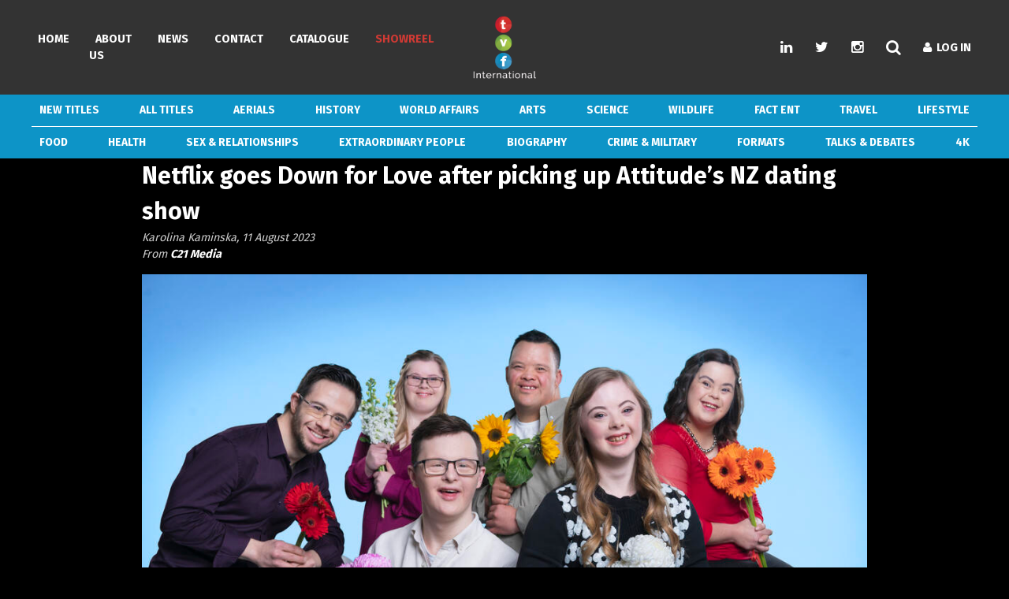

--- FILE ---
content_type: text/html; charset=utf-8
request_url: https://tvfinternational.com/news/netflix-goes-down-for-love-after-picking-up-attitudes-nz-dating-show/
body_size: 7689
content:
<!DOCTYPE html PUBLIC "-//W3C//DTD XHTML 1.1//EN" "http://www.w3.org/TR/xhtml11/DTD/xhtml11.dtd">
<html xmlns="http://www.w3.org/1999/xhtml" xml:lang="en" >

  <head>
		<base href="https://tvfinternational.com/" />
		
		<meta name="viewport" content="width=device-width, initial-scale=1.0, maximum-scale=1.0, user-scalable=0">
		<meta http-equiv="Content-Type" content="text/html; charset=utf-8">
		<title>Netflix goes Down for Love after picking up Attitude’s NZ dating show &raquo; TVF International</title>
		<meta name="generator" content="SilverStripe - http://silverstripe.org" />
<meta http-equiv="Content-type" content="text/html; charset=utf-8" />

		<link rel="icon" type="image/png" href="/favicon-96x96.png" sizes="96x96" />
		<link rel="icon" type="image/svg+xml" href="/favicon.svg" />
		<link rel="shortcut icon" href="/favicon.ico" />
		<link rel="apple-touch-icon" sizes="180x180" href="/apple-touch-icon.png" />
		<link rel="manifest" href="/site.webmanifest" />
		<link href="https://fonts.googleapis.com/css?family=Fira+Sans:300,400,700" rel="stylesheet">
		 
		 
		 
		
		
		
		<script type="text/javascript" src="themes/international/JS/Sortable.min.js"></script>
		
		
		
		
		
		
		
		
		<link rel="stylesheet" type="text/css" href="//fonts.googleapis.com/css?family=Oswald:300" />
		<link href='https://netdna.bootstrapcdn.com/font-awesome/4.0.3/css/font-awesome.css' rel='stylesheet' type='text/css'>	
		
		<!-- Google tag (gtag.js) -->
		<script async src="https://www.googletagmanager.com/gtag/js?id=G-3TX3LWX6SK"></script>
		<script>
  			window.dataLayer = window.dataLayer || [];
  			function gtag(){dataLayer.push(arguments);}
  			gtag('js', new Date());

  			gtag('config', 'G-3TX3LWX6SK');
		</script>
		
	<link rel="stylesheet" type="text/css" href="/themes/international/css/layout.css?m=1679308933" />
<link rel="stylesheet" type="text/css" href="/themes/international/css/form.css?m=1615281855" />
<script type="text/javascript">

var _gaq = _gaq || [];

_gaq.push(['_setAccount', 'UA-18800242-1']);

_gaq.push([
				'_setCustomVar',
				1,
				'UserType',
				'(unknown)',
				2
			]);

_gaq.push(['_trackPageview']);



(function() {
    var ga = document.createElement('script'); ga.type = 'text/javascript'; ga.async = true;
    ga.src = ('https:' == document.location.protocol ? 'https://ssl' : 'http://www') + '.google-analytics.com/ga.js';
    var s = document.getElementsByTagName('script')[0]; s.parentNode.insertBefore(ga, s);
})();

</script>
<script type="text/javascript" src="/themes/international/JS/jquery-1.8.3.js?m=1615281855"></script>
<script type="text/javascript" src="/themes/international/JS/jquery.sudoSlider.min.js?m=1615281855"></script>
<script type="text/javascript" src="/mysite/javascript/jquery.metadata.js?m=1615281855"></script>
<script type="text/javascript" src="/mysite/javascript/json2.js?m=1615281855"></script>
<script type="text/javascript" src="/mysite/javascript/bowser.js?m=1615281855"></script>
<script type="text/javascript" src="/mysite/javascript/myscript.js?m=1680190021"></script>
<script type="text/javascript" src="/mysite/javascript/catalogue-search.js?m=1656722527"></script>
<script type="text/javascript">
//<![CDATA[
 			window.BaseHref = 'https://tvfinternational.com/';

//]]>
</script>
<script type="text/javascript">
//<![CDATA[
 			window.BaseHref = 'https://tvfinternational.com/';

//]]>
</script>
<script type="text/javascript">
//<![CDATA[
 			window.BaseHref = 'https://tvfinternational.com/';

//]]>
</script>
<script type="text/javascript">
//<![CDATA[
 			window.BaseHref = 'https://tvfinternational.com/';

//]]>
</script>
<script type="text/javascript">
//<![CDATA[
 			window.BaseHref = 'https://tvfinternational.com/';

//]]>
</script>
</head>
	<body class="ArticlePage">
		<div>
			<header class="header">
	<div class="header__top">
		<div class="header__top-inner site-width">
			<div class="header__top-left">
				<nav class="menu__container">
					<a href="/news/netflix-goes-down-for-love-after-picking-up-attitudes-nz-dating-show/#" class="menu__mobile-toggle">
						<span class="menu__mobile-toggle--open"><i class="fa fa-bars" aria-hidden="true"></i></span>
						<span class="menu__mobile-toggle--close"><i class="fa fa-times" aria-hidden="true"></i></span>
					</a>
					<ul class="menu__list">
					
						
							<li class="menu__item menu-first menu-not-last">
								<a href="/" title="Genres" class="menu__link">
									<span>Home</span>
								</a>
								
							</li>
							
							<li class="menu__item menu-not-first menu-not-last">
								<a href="/about-us/" title="About Us" class="menu__link">
									<span>About Us</span>
								</a>
								
									
										<span class="dropdown-toggle"><i class="fa fa-angle-down"></i></span>
										<ul class="menu__list dropdown-content">
											
												<li><a class="menu__link" href="/about-us/team/" title="Meet the Team">Meet the Team</a></li>
											
												<li><a class="menu__link" href="/about-us/careers/" title=""></a></li>
											
										</ul>
									
            					
							</li>
							
							<li class="menu__item menu-not-first menu-not-last">
								<a href="/news/" title="News" class="menu__link">
									<span>News</span>
								</a>
								
									
            					
							</li>
							
							<li class="menu__item menu-not-first menu-not-last">
								<a href="/contact/" title="Contact Us" class="menu__link">
									<span>Contact</span>
								</a>
								
							</li>
							
							<li class="menu__item menu-not-first menu-not-last">
								<a href="/catalogue/" title="Catalogue" class="menu__link">
									<span>Catalogue</span>
								</a>
								
									
										<span class="dropdown-toggle"><i class="fa fa-angle-down"></i></span>
										<ul class="menu__list dropdown-content">
											
												<li><a class="menu__link" href="/assets/Uploads/TVF-International-MIPCOM-Slate-2025.pdf" title="PDF Catalogue" target="_blank">PDF Catalogue</a></li>
											
										</ul>
									
            					
							</li>
							
							<li class="menu__item menu-not-first menu-last">
								<a href="/trailer/" title="SHOWREEL" class="menu__link menu__link--prominent">
									<span>SHOWREEL</span>
								</a>
								
							</li>
							
					</ul>
				</nav>
			</div>
				<div class="header__top-middle header__sticky-middle">
					<a href="https://tvfinternational.com/">
						<img src="themes/international/images/tvf_logo4.png" width="80" />
					</a>
				</div>
			<div class="header__top-right">
				<div>
					<ul class="header__social-list">
						<li class="header__social-item"><a href="https://www.linkedin.com/company/tvf-international/about/" class="header__social-link"
							 target="_blank"><i class="fa fa-linkedin" aria-hidden="true"></i></a></li>
						<li class="header__social-item"><a href="https://twitter.com/tvfint?lang=en" class="header__social-link" target="_blank"><i class="fa fa-twitter"
								 aria-hidden="true"></i></a></li>
						<li class="header__social-item"><a href="https://www.instagram.com/tvfinternational/" target="_blank" class="header__social-link"><i class="fa fa-instagram" aria-hidden="true"></i></a></li>
					</ul>
				</div>
				<a href="/news/netflix-goes-down-for-love-after-picking-up-attitudes-nz-dating-show/#" class="header__search-icon"><i class="fa fa-search" aria-hidden="true"></i></a>
				<div class="header__search-form">
					
						<form class="SearchForm" id="Form_SearchProgrammesForm" action="/Page_Controller/SearchProgrammesForm" method="get" enctype="application/x-www-form-urlencoded" autocomplete="off">
							
								<div class="search-field-container"><input type="text" name="Search" class="text search-form-input nolabel" id="Form_SearchProgrammesForm_Search" placeholder="Search our catalogue..." /></div>
							
							
								<button type="submit" name="action_doSearch" class="action nolabel" id="Form_SearchProgrammesForm_action_doSearch">
		
	</button>
							
							
						</form>
					
				</div>
				<div class="header__my-account">
					<div class="my-account__container">
	
		<div class="my-accoung__log-in my-accoung__link">
			<a href="Security/login?BackURL=/news/netflix-goes-down-for-love-after-picking-up-attitudes-nz-dating-show/" class="menu__link"><i class="fa fa-user" aria-hidden="true"></i>&nbsp;&nbsp;Log In</a>
		</div>
	
</div>
				</div>
			</div>
		</div>
	</div>
	
	<div class="header__middle">
		<div class="header__middle-inner">
			<nav class="header__categories">
				<a href="/news/netflix-goes-down-for-love-after-picking-up-attitudes-nz-dating-show/#" class="cat-menu__mobile-toggle site-width">
					<span class="cat-menu__mobile-toggle--open">
						<i class="fa fa-bars" aria-hidden="true"></i>
					</span>
					<span class="cat-menu__mobile-toggle--close">
						<i class="fa fa-times" aria-hidden="true"></i>
					</span>
				</a>
				<div class="header__categories-list-container site-width">
					<ul class="header__categories-list cat-menu__list">
						
						
							
								<li class="header__categories-item" data-catid="2">
									<a href="catalogue/?catid=2" title="New Titles" class=" header__categories-link" data-urlsegment="">New Titles</a>
								</li>
							
						
							
								<li class="header__categories-item" data-catid="24">
									<a href="catalogue/?catid=24" title="ALL TITLES" class=" header__categories-link" data-urlsegment="">ALL TITLES</a>
								</li>
							
						
							
								<li class="header__categories-item" data-catid="27">
									<a href="catalogue/?catid=27" title="Aerials" class=" header__categories-link" data-urlsegment="">Aerials</a>
								</li>
							
						
							
								<li class="header__categories-item" data-catid="5">
									<a href="catalogue/?catid=5" title="History" class=" header__categories-link" data-urlsegment="">History</a>
								</li>
							
						
							
								<li class="header__categories-item" data-catid="4">
									<a href="catalogue/?catid=4" title="World Affairs" class=" header__categories-link" data-urlsegment="">World Affairs</a>
								</li>
							
						
							
								<li class="header__categories-item" data-catid="6">
									<a href="catalogue/?catid=6" title="Arts" class=" header__categories-link" data-urlsegment="">Arts</a>
								</li>
							
						
							
								<li class="header__categories-item" data-catid="3">
									<a href="catalogue/?catid=3" title="Science" class=" header__categories-link" data-urlsegment="">Science</a>
								</li>
							
						
							
								<li class="header__categories-item" data-catid="7">
									<a href="catalogue/?catid=7" title="Wildlife" class=" header__categories-link" data-urlsegment="">Wildlife</a>
								</li>
							
						
							
								<li class="header__categories-item" data-catid="26">
									<a href="catalogue/?catid=26" title="Fact Ent" class=" header__categories-link" data-urlsegment="">Fact Ent</a>
								</li>
							
						
							
								<li class="header__categories-item" data-catid="16">
									<a href="catalogue/?catid=16" title="Travel" class=" header__categories-link" data-urlsegment="">Travel</a>
								</li>
							
						
							
								<li class="header__categories-item" data-catid="9">
									<a href="catalogue/?catid=9" title="Lifestyle" class=" header__categories-link" data-urlsegment="">Lifestyle</a>
								</li>
							
						
					</ul>
				</div>
				
				<div class="header__categories-list-container header__categories-list-container--second site-width">
					<ul class="header__categories-list header__categories-list--second cat-menu__list">
						
							
								<li class="header__categories-item" data-catid="13">
									<a href="catalogue/?catid=13" title="Food" class=" header__categories-link" data-urlsegment="">Food</a>
								</li>
							
						
							
								<li class="header__categories-item" data-catid="20">
									<a href="catalogue/?catid=20" title="Health" class=" header__categories-link" data-urlsegment="">Health</a>
								</li>
							
						
							
								<li class="header__categories-item" data-catid="21">
									<a href="catalogue/?catid=21" title="Sex &amp; Relationships" class=" header__categories-link" data-urlsegment="">Sex &amp; Relationships</a>
								</li>
							
						
							
								<li class="header__categories-item" data-catid="8">
									<a href="catalogue/?catid=8" title="Extraordinary People" class=" header__categories-link" data-urlsegment="">Extraordinary People</a>
								</li>
							
						
							
								<li class="header__categories-item" data-catid="18">
									<a href="catalogue/?catid=18" title="Biography" class=" header__categories-link" data-urlsegment="">Biography</a>
								</li>
							
						
							
								<li class="header__categories-item" data-catid="17">
									<a href="catalogue/?catid=17" title="Crime &amp; Military" class=" header__categories-link" data-urlsegment="">Crime &amp; Military</a>
								</li>
							
						
							
								<li class="header__categories-item" data-cuscat="formats">
									<a href="catalogue/?cuscat=formats" title="Formats" class=" header__categories-link" data-urlsegment="">Formats</a>
								</li>
							
						
							
								<li class="header__categories-item" data-catid="25">
									<a href="catalogue/?catid=25" title="Talks &amp; Debates" class=" header__categories-link" data-urlsegment="">Talks &amp; Debates</a>
								</li>
							
						
							
								<li class="header__categories-item" data-cuscat="4k">
									<a href="catalogue/?cuscat=4k" title="4k" class=" header__categories-link" data-urlsegment="">4k</a>
								</li>
							
						
					</ul>
				</div>
				

			</nav>
		</div>
	</div>

	
	<!-- <div class="header__bottom">
		<div class="header__bottom-inner site-width">
			<div class="header__bottom-left header__column">
			</div>
			<div class="header__bottom-center header__column">
				<a href="https://tvfinternational.com/" title="Return home">
					<img src="themes/international/images/tvf_logo4.png" width="112" height="112" />
				</a>
			</div>
			<div class="header__bottom-right header__column">
			
			</div>
		</div>
	</div> -->
</header>

<header class="header__sticky">
	<div class="header__top">
		<div class="header__top-inner site-width">
			<div class="header__top-left header__sticky-left">
				<nav class="menu__container">
					<a href="/news/netflix-goes-down-for-love-after-picking-up-attitudes-nz-dating-show/#" class="menu__mobile-toggle">
						<span class="menu__mobile-toggle--open"><i class="fa fa-bars" aria-hidden="true"></i></span>
						<span class="menu__mobile-toggle--close"><i class="fa fa-times" aria-hidden="true"></i></span>
					</a>
					<ul class="menu__list">
						
							<li class="menu__item menu-first menu-not-last">
								<a href="/" title="Genres" class="menu__link">
									<span><i class="fa fa-home" aria-hidden="true"> &nbsp;</i>Home</span>
								</a>
								
							</li>
							
							<li class="menu__item menu-not-first menu-not-last">
								<a href="/about-us/" title="About Us" class="menu__link">
									<span>About Us</span>
								</a>
								
									
										<span class="dropdown-toggle"><i class="fa fa-angle-down"></i></span>
										<ul class="menu__list dropdown-content">
											
												<li><a class="menu__link" href="/about-us/team/" title="Meet the Team">Meet the Team</a></li>
											
												<li><a class="menu__link" href="/about-us/careers/" title=""></a></li>
											
										</ul>
									
            					
							</li>
							
							<li class="menu__item menu-not-first menu-not-last">
								<a href="/news/" title="News" class="menu__link">
									<span>News</span>
								</a>
								
									
            					
							</li>
							
							<li class="menu__item menu-not-first menu-not-last">
								<a href="/contact/" title="Contact Us" class="menu__link">
									<span>Contact</span>
								</a>
								
							</li>
							
							<li class="menu__item menu-not-first menu-not-last">
								<a href="/catalogue/" title="Catalogue" class="menu__link">
									<span>Catalogue</span>
								</a>
								
									
										<span class="dropdown-toggle"><i class="fa fa-angle-down"></i></span>
										<ul class="menu__list dropdown-content">
											
												<li><a class="menu__link" href="/assets/Uploads/TVF-International-MIPCOM-Slate-2025.pdf" title="PDF Catalogue" target="_blank">PDF Catalogue</a></li>
											
										</ul>
									
            					
							</li>
							
							<li class="menu__item menu-not-first menu-last">
								<a href="/trailer/" title="SHOWREEL" class="menu__link menu__link--prominent">
									<span>SHOWREEL</span>
								</a>
								
							</li>
							
					</ul>
				</nav>
			</div>
			<div class="header__top-middle header__sticky-middle">
				<a href="https://tvfinternational.com/">
					<img src="themes/international/images/logo_h.png" width="80" />
				</a>
			</div>
			<div class="header__top-right header__sticky-right">
						<ul class="header__social-list">
							<li class="header__social-item"><a href="https://www.linkedin.com/company/tvf-international/about/" class="header__social-link"
								 target="_blank"><i class="fa fa-linkedin" aria-hidden="true"></i></a></li>
							<li class="header__social-item"><a href="https://twitter.com/tvfint?lang=en" class="header__social-link" target="_blank"><i
									 class="fa fa-twitter" aria-hidden="true"></i></a></li>
							<li class="header__social-item"><a href="https://www.instagram.com/tvfinternational/" target="_blank" class="header__social-link"><i class="fa fa-instagram" aria-hidden="true"></i></a></li>
						</ul>
				<a href="/news/netflix-goes-down-for-love-after-picking-up-attitudes-nz-dating-show/#" class="header__search-icon"><i class="fa fa-search" aria-hidden="true"></i></a>

				<div class="header__search-form">
					
						<form class="SearchForm" id="Form_SearchProgrammesForm" action="/Page_Controller/SearchProgrammesForm" method="get" enctype="application/x-www-form-urlencoded" autocomplete="off">
							
								<div class="search-field-container"><input type="text" name="Search" class="text search-form-input nolabel" id="Form_SearchProgrammesForm_Search" placeholder="Search our catalogue..." /></div>
							
							
								<button type="submit" name="action_doSearch" class="action nolabel" id="Form_SearchProgrammesForm_action_doSearch">
		
	</button>
							
							
						</form>
					
				</div>
				<div class="header__my-account">
					<div class="my-account__container">
	
		<div class="my-accoung__log-in my-accoung__link">
			<a href="Security/login?BackURL=/news/netflix-goes-down-for-love-after-picking-up-attitudes-nz-dating-show/" class="menu__link"><i class="fa fa-user" aria-hidden="true"></i>&nbsp;&nbsp;Log In</a>
		</div>
	
</div>
				</div>
			</div>
		</div>
	</div>

</header>


			<div id="MainSection">

				
					<div class="live-search">

	<header class="header">
	<div class="header__top">
		<div class="header__top-inner site-width">
			<div class="header__top-left">
				<nav class="menu__container">
					<a href="/news/netflix-goes-down-for-love-after-picking-up-attitudes-nz-dating-show/#" class="menu__mobile-toggle">
						<span class="menu__mobile-toggle--open"><i class="fa fa-bars" aria-hidden="true"></i></span>
						<span class="menu__mobile-toggle--close"><i class="fa fa-times" aria-hidden="true"></i></span>
					</a>
					<ul class="menu__list">
					
						
							<li class="menu__item menu-first menu-not-last">
								<a href="/" title="Genres" class="menu__link">
									<span>Home</span>
								</a>
								
							</li>
							
							<li class="menu__item menu-not-first menu-not-last">
								<a href="/about-us/" title="About Us" class="menu__link">
									<span>About Us</span>
								</a>
								
									
										<span class="dropdown-toggle"><i class="fa fa-angle-down"></i></span>
										<ul class="menu__list dropdown-content">
											
												<li><a class="menu__link" href="/about-us/team/" title="Meet the Team">Meet the Team</a></li>
											
												<li><a class="menu__link" href="/about-us/careers/" title=""></a></li>
											
										</ul>
									
            					
							</li>
							
							<li class="menu__item menu-not-first menu-not-last">
								<a href="/news/" title="News" class="menu__link">
									<span>News</span>
								</a>
								
									
            					
							</li>
							
							<li class="menu__item menu-not-first menu-not-last">
								<a href="/contact/" title="Contact Us" class="menu__link">
									<span>Contact</span>
								</a>
								
							</li>
							
							<li class="menu__item menu-not-first menu-not-last">
								<a href="/catalogue/" title="Catalogue" class="menu__link">
									<span>Catalogue</span>
								</a>
								
									
										<span class="dropdown-toggle"><i class="fa fa-angle-down"></i></span>
										<ul class="menu__list dropdown-content">
											
												<li><a class="menu__link" href="/assets/Uploads/TVF-International-MIPCOM-Slate-2025.pdf" title="PDF Catalogue" target="_blank">PDF Catalogue</a></li>
											
										</ul>
									
            					
							</li>
							
							<li class="menu__item menu-not-first menu-last">
								<a href="/trailer/" title="SHOWREEL" class="menu__link menu__link--prominent">
									<span>SHOWREEL</span>
								</a>
								
							</li>
							
					</ul>
				</nav>
			</div>
				<div class="header__top-middle header__sticky-middle">
					<a href="https://tvfinternational.com/">
						<img src="themes/international/images/tvf_logo4.png" width="80" />
					</a>
				</div>
			<div class="header__top-right">
				<div>
					<ul class="header__social-list">
						<li class="header__social-item"><a href="https://www.linkedin.com/company/tvf-international/about/" class="header__social-link"
							 target="_blank"><i class="fa fa-linkedin" aria-hidden="true"></i></a></li>
						<li class="header__social-item"><a href="https://twitter.com/tvfint?lang=en" class="header__social-link" target="_blank"><i class="fa fa-twitter"
								 aria-hidden="true"></i></a></li>
						<li class="header__social-item"><a href="https://www.instagram.com/tvfinternational/" target="_blank" class="header__social-link"><i class="fa fa-instagram" aria-hidden="true"></i></a></li>
					</ul>
				</div>
				<a href="/news/netflix-goes-down-for-love-after-picking-up-attitudes-nz-dating-show/#" class="header__search-icon"><i class="fa fa-search" aria-hidden="true"></i></a>
				<div class="header__search-form">
					
						<form class="SearchForm" id="Form_SearchProgrammesForm" action="/Page_Controller/SearchProgrammesForm" method="get" enctype="application/x-www-form-urlencoded" autocomplete="off">
							
								<div class="search-field-container"><input type="text" name="Search" class="text search-form-input nolabel" id="Form_SearchProgrammesForm_Search" placeholder="Search our catalogue..." /></div>
							
							
								<button type="submit" name="action_doSearch" class="action nolabel" id="Form_SearchProgrammesForm_action_doSearch">
		
	</button>
							
							
						</form>
					
				</div>
				<div class="header__my-account">
					<div class="my-account__container">
	
		<div class="my-accoung__log-in my-accoung__link">
			<a href="Security/login?BackURL=/news/netflix-goes-down-for-love-after-picking-up-attitudes-nz-dating-show/" class="menu__link"><i class="fa fa-user" aria-hidden="true"></i>&nbsp;&nbsp;Log In</a>
		</div>
	
</div>
				</div>
			</div>
		</div>
	</div>
	
	<div class="header__middle">
		<div class="header__middle-inner">
			<nav class="header__categories">
				<a href="/news/netflix-goes-down-for-love-after-picking-up-attitudes-nz-dating-show/#" class="cat-menu__mobile-toggle site-width">
					<span class="cat-menu__mobile-toggle--open">
						<i class="fa fa-bars" aria-hidden="true"></i>
					</span>
					<span class="cat-menu__mobile-toggle--close">
						<i class="fa fa-times" aria-hidden="true"></i>
					</span>
				</a>
				<div class="header__categories-list-container site-width">
					<ul class="header__categories-list cat-menu__list">
						
						
							
								<li class="header__categories-item" data-catid="2">
									<a href="catalogue/?catid=2" title="New Titles" class=" header__categories-link" data-urlsegment="">New Titles</a>
								</li>
							
						
							
								<li class="header__categories-item" data-catid="24">
									<a href="catalogue/?catid=24" title="ALL TITLES" class=" header__categories-link" data-urlsegment="">ALL TITLES</a>
								</li>
							
						
							
								<li class="header__categories-item" data-catid="27">
									<a href="catalogue/?catid=27" title="Aerials" class=" header__categories-link" data-urlsegment="">Aerials</a>
								</li>
							
						
							
								<li class="header__categories-item" data-catid="5">
									<a href="catalogue/?catid=5" title="History" class=" header__categories-link" data-urlsegment="">History</a>
								</li>
							
						
							
								<li class="header__categories-item" data-catid="4">
									<a href="catalogue/?catid=4" title="World Affairs" class=" header__categories-link" data-urlsegment="">World Affairs</a>
								</li>
							
						
							
								<li class="header__categories-item" data-catid="6">
									<a href="catalogue/?catid=6" title="Arts" class=" header__categories-link" data-urlsegment="">Arts</a>
								</li>
							
						
							
								<li class="header__categories-item" data-catid="3">
									<a href="catalogue/?catid=3" title="Science" class=" header__categories-link" data-urlsegment="">Science</a>
								</li>
							
						
							
								<li class="header__categories-item" data-catid="7">
									<a href="catalogue/?catid=7" title="Wildlife" class=" header__categories-link" data-urlsegment="">Wildlife</a>
								</li>
							
						
							
								<li class="header__categories-item" data-catid="26">
									<a href="catalogue/?catid=26" title="Fact Ent" class=" header__categories-link" data-urlsegment="">Fact Ent</a>
								</li>
							
						
							
								<li class="header__categories-item" data-catid="16">
									<a href="catalogue/?catid=16" title="Travel" class=" header__categories-link" data-urlsegment="">Travel</a>
								</li>
							
						
							
								<li class="header__categories-item" data-catid="9">
									<a href="catalogue/?catid=9" title="Lifestyle" class=" header__categories-link" data-urlsegment="">Lifestyle</a>
								</li>
							
						
					</ul>
				</div>
				
				<div class="header__categories-list-container header__categories-list-container--second site-width">
					<ul class="header__categories-list header__categories-list--second cat-menu__list">
						
							
								<li class="header__categories-item" data-catid="13">
									<a href="catalogue/?catid=13" title="Food" class=" header__categories-link" data-urlsegment="">Food</a>
								</li>
							
						
							
								<li class="header__categories-item" data-catid="20">
									<a href="catalogue/?catid=20" title="Health" class=" header__categories-link" data-urlsegment="">Health</a>
								</li>
							
						
							
								<li class="header__categories-item" data-catid="21">
									<a href="catalogue/?catid=21" title="Sex &amp; Relationships" class=" header__categories-link" data-urlsegment="">Sex &amp; Relationships</a>
								</li>
							
						
							
								<li class="header__categories-item" data-catid="8">
									<a href="catalogue/?catid=8" title="Extraordinary People" class=" header__categories-link" data-urlsegment="">Extraordinary People</a>
								</li>
							
						
							
								<li class="header__categories-item" data-catid="18">
									<a href="catalogue/?catid=18" title="Biography" class=" header__categories-link" data-urlsegment="">Biography</a>
								</li>
							
						
							
								<li class="header__categories-item" data-catid="17">
									<a href="catalogue/?catid=17" title="Crime &amp; Military" class=" header__categories-link" data-urlsegment="">Crime &amp; Military</a>
								</li>
							
						
							
								<li class="header__categories-item" data-cuscat="formats">
									<a href="catalogue/?cuscat=formats" title="Formats" class=" header__categories-link" data-urlsegment="">Formats</a>
								</li>
							
						
							
								<li class="header__categories-item" data-catid="25">
									<a href="catalogue/?catid=25" title="Talks &amp; Debates" class=" header__categories-link" data-urlsegment="">Talks &amp; Debates</a>
								</li>
							
						
							
								<li class="header__categories-item" data-cuscat="4k">
									<a href="catalogue/?cuscat=4k" title="4k" class=" header__categories-link" data-urlsegment="">4k</a>
								</li>
							
						
					</ul>
				</div>
				

			</nav>
		</div>
	</div>

	
	<!-- <div class="header__bottom">
		<div class="header__bottom-inner site-width">
			<div class="header__bottom-left header__column">
			</div>
			<div class="header__bottom-center header__column">
				<a href="https://tvfinternational.com/" title="Return home">
					<img src="themes/international/images/tvf_logo4.png" width="112" height="112" />
				</a>
			</div>
			<div class="header__bottom-right header__column">
			
			</div>
		</div>
	</div> -->
</header>


	<div class="live-search__close-container site-width">
		<a href="/news/netflix-goes-down-for-love-after-picking-up-attitudes-nz-dating-show/#" class="live-search__close">
			<i class="fa fa-times" aria-hidden="true"></i>
		</a>
	</div>


		<section class="catalogue">
		<div class="catalogue__inner site-width">

			<div class="catalogue__search">
				
					<form class="SearchForm" id="Form_SearchProgrammesForm" action="/Page_Controller/SearchProgrammesForm" method="get" enctype="application/x-www-form-urlencoded" autocomplete="off">
						
						<div class="search-field-container"><input type="text" name="Search" class="text search-form-input nolabel" id="Form_SearchProgrammesForm_Search" placeholder="Search our catalogue..." /></div>
						
						
						<button type="submit" name="action_doSearch" class="action nolabel" id="Form_SearchProgrammesForm_action_doSearch">
		
	</button>
						
						
					</form>
				
			</div>

			<div class="catalogue__filter">
				<ul class="catalogue__filter-list">
					<li class="catalogue__filter-item">
							<div class="catalogue__filter-item-container">

						<div class="catalogue__filter-label-icon catalogue__filter-html">
								<span class="catalogue__filter-label">Genres</span>
								<span class="catalogue__filter-value catalogue__filter-value--category" data-filter="category" data-filter-value="All"></span>
								<span class="catalogue__filter-icon">
									<i class="fa fa-angle-down" aria-hidden="true"></i>
								</span>
							</div>
							<ul class="catalogue__filter-label-list catalogue__filter-html multiple catalogue__filter-genres">
								
									<li class="catalogue__filter-label-item catalogue__filter-label-item--category catalogue__filter-html cat-new-titles" data-filter-value="new-titles" data-supcatids="_2_" data-singlecatid="28"><span>New Titles</span></li>
								
									<li class="catalogue__filter-label-item catalogue__filter-label-item--category catalogue__filter-html cat-aerials" data-filter-value="aerials" data-supcatids="_27_" data-singlecatid="49"><span>Aerials</span></li>
								
									<li class="catalogue__filter-label-item catalogue__filter-label-item--category catalogue__filter-html cat-celebrity-and-biography" data-filter-value="celebrity-and-biography" data-supcatids="_18_" data-singlecatid="17"><span>Celebrity &amp; Biography</span></li>
								
									<li class="catalogue__filter-label-item catalogue__filter-label-item--category catalogue__filter-html cat-inside-access" data-filter-value="inside-access" data-supcatids="" data-singlecatid="46"><span>Inside Access</span></li>
								
									<li class="catalogue__filter-label-item catalogue__filter-label-item--category catalogue__filter-html cat-fact-ent" data-filter-value="fact-ent" data-supcatids="_26_" data-singlecatid="48"><span>Fact Ent</span></li>
								
									<li class="catalogue__filter-label-item catalogue__filter-label-item--category catalogue__filter-html cat-true-docs" data-filter-value="true-docs" data-supcatids="" data-singlecatid="50"><span>True Docs</span></li>
								
									<li class="catalogue__filter-label-item catalogue__filter-label-item--category catalogue__filter-html cat-talks-and-debates" data-filter-value="talks-and-debates" data-supcatids="_25_" data-singlecatid="44"><span>Talks &amp; Debates</span></li>
								
									<li class="catalogue__filter-label-item catalogue__filter-label-item--category catalogue__filter-html cat-history" data-filter-value="history" data-supcatids="_5_" data-singlecatid="15"><span>History</span></li>
								
									<li class="catalogue__filter-label-item catalogue__filter-label-item--category catalogue__filter-html cat-institute-of-art-and-ideas" data-filter-value="institute-of-art-and-ideas" data-supcatids="_25_" data-singlecatid="36"><span>Institute of Art and Ideas</span></li>
								
									<li class="catalogue__filter-label-item catalogue__filter-label-item--category catalogue__filter-html cat-world-affairs" data-filter-value="world-affairs" data-supcatids="_4_" data-singlecatid="14"><span>World Affairs</span></li>
								
									<li class="catalogue__filter-label-item catalogue__filter-label-item--category catalogue__filter-html cat-lifestyle-and-entertainment" data-filter-value="lifestyle-and-entertainment" data-supcatids="_9_" data-singlecatid="26"><span>Lifestyle &amp; Entertainment</span></li>
								
									<li class="catalogue__filter-label-item catalogue__filter-label-item--category catalogue__filter-html cat-extraordinary-people" data-filter-value="extraordinary-people" data-supcatids="_8_" data-singlecatid="20"><span>Extraordinary People</span></li>
								
									<li class="catalogue__filter-label-item catalogue__filter-label-item--category catalogue__filter-html cat-crime" data-filter-value="crime" data-supcatids="_17_" data-singlecatid="21"><span>Crime</span></li>
								
									<li class="catalogue__filter-label-item catalogue__filter-label-item--category catalogue__filter-html cat-religion-and-philosophy" data-filter-value="religion-and-philosophy" data-supcatids="" data-singlecatid="18"><span>Religion &amp; Philosophy</span></li>
								
									<li class="catalogue__filter-label-item catalogue__filter-label-item--category catalogue__filter-html cat-arts" data-filter-value="arts" data-supcatids="_6_" data-singlecatid="19"><span>Arts</span></li>
								
									<li class="catalogue__filter-label-item catalogue__filter-label-item--category catalogue__filter-html cat-science-and-environment" data-filter-value="science-and-environment" data-supcatids="_3_" data-singlecatid="22"><span>Science &amp; Environment</span></li>
								
									<li class="catalogue__filter-label-item catalogue__filter-label-item--category catalogue__filter-html cat-wildlife" data-filter-value="wildlife" data-supcatids="_7_" data-singlecatid="23"><span>Wildlife</span></li>
								
									<li class="catalogue__filter-label-item catalogue__filter-label-item--category catalogue__filter-html cat-travel-and-adventure" data-filter-value="travel-and-adventure" data-supcatids="_16_" data-singlecatid="24"><span>Travel &amp; Adventure</span></li>
								
									<li class="catalogue__filter-label-item catalogue__filter-label-item--category catalogue__filter-html cat-food" data-filter-value="food" data-supcatids="_13_" data-singlecatid="25"><span>Food</span></li>
								
									<li class="catalogue__filter-label-item catalogue__filter-label-item--category catalogue__filter-html cat-health-and-family" data-filter-value="health-and-family" data-supcatids="_20_" data-singlecatid="27"><span>Health &amp; Family</span></li>
								
									<li class="catalogue__filter-label-item catalogue__filter-label-item--category catalogue__filter-html cat-sex-and-relationships" data-filter-value="sex-and-relationships" data-supcatids="_21_" data-singlecatid="16"><span>Sex &amp; Relationships</span></li>
								
									<li class="catalogue__filter-label-item catalogue__filter-label-item--category catalogue__filter-html cat-one-off" data-filter-value="one-off" data-supcatids="" data-singlecatid="33"><span>One-Off</span></li>
								
									<li class="catalogue__filter-label-item catalogue__filter-label-item--category catalogue__filter-html cat-series" data-filter-value="series" data-supcatids="" data-singlecatid="34"><span>Series</span></li>
								
									<li class="catalogue__filter-label-item catalogue__filter-label-item--category catalogue__filter-html cat-spanish-language" data-filter-value="spanish-language" data-supcatids="" data-singlecatid="37"><span>Spanish language</span></li>
								
									<li class="catalogue__filter-label-item catalogue__filter-label-item--category catalogue__filter-html cat-french-language" data-filter-value="french-language" data-supcatids="" data-singlecatid="39"><span>French language</span></li>
								
								
									<li class="catalogue__filter-label-item catalogue__filter-label-item--category catalogue__filter-html cat-shorts" data-filter-value="shorts" data-supcatids="" data-singlecatid="329"><span>Short Form</span></li>
								
									<li class="catalogue__filter-label-item catalogue__filter-label-item--category catalogue__filter-html cat-4k-content" data-filter-value="4k-content" data-supcatids="" data-singlecatid="287"><span>4K</span></li>
								
									<li class="catalogue__filter-label-item catalogue__filter-label-item--category catalogue__filter-html cat-virtual-reality" data-filter-value="virtual-reality" data-supcatids="" data-singlecatid="361"><span>Virtual Reality</span></li>
								
									<li class="catalogue__filter-label-item catalogue__filter-label-item--category catalogue__filter-html cat-formats" data-filter-value="formats" data-supcatids="" data-singlecatid="121"><span>Formats</span></li>
								
							</ul>
							</div>
						

					</li>
					<li class="catalogue__filter-item">
						<div class="catalogue__filter-item-container">
							<div class="catalogue__filter-label-icon catalogue__filter-html">
								<span class="catalogue__filter-label">SD/HD/4K</span>
								<span class="catalogue__filter-value catalogue__filter-value--resolution" data-filter="resolution"></span>
								<span class="catalogue__filter-icon">
									<i class="fa fa-angle-down" aria-hidden="true"></i>
								</span>
							</div>
							
							<ul class="catalogue__filter-label-list catalogue__filter-html multiple">
								<li class="catalogue__filter-label-item catalogue__filter-label-item--resolution catalogue__filter-html" data-filter-value="SD"><span>SD</span></li>
								<li class="catalogue__filter-label-item catalogue__filter-label-item--resolution catalogue__filter-html" data-filter-value="HD"><span>HD</span></li>
								<li class="catalogue__filter-label-item catalogue__filter-label-item--resolution catalogue__filter-html" data-filter-value="4k"><span>4K</span></li>
							</ul>
						</div>
						
					</li>
					
						<li class="catalogue__filter-item">
						<div class="catalogue__filter-item-container">

							<div class="catalogue__filter-label-icon catalogue__filter-html">
								<span class="catalogue__filter-label">Duration</span>
								<span class="catalogue__filter-value catalogue__filter-value--running-time" data-filter="running-time"></span>
								<span class="catalogue__filter-icon">
									<i class="fa fa-angle-down" aria-hidden="true"></i>
								</span>
							</div>
							<ul class="catalogue__filter-label-list catalogue__filter-html multiple">
								
									<li class="catalogue__filter-label-item catalogue__filter-label-item--running-time catalogue__filter-html" data-filter-value="4"><span>30&#039; </span></li>
								
									<li class="catalogue__filter-label-item catalogue__filter-label-item--running-time catalogue__filter-html" data-filter-value="5"><span>Short Form</span></li>
								
									<li class="catalogue__filter-label-item catalogue__filter-label-item--running-time catalogue__filter-html" data-filter-value="6"><span>60&#039; </span></li>
								
									<li class="catalogue__filter-label-item catalogue__filter-label-item--running-time catalogue__filter-html" data-filter-value="10"><span>Feature Length</span></li>
								
							</ul>
						</div>
						

						</li>
					
					
						<li class="catalogue__filter-item">
						<div class="catalogue__filter-item-container">

							<div class="catalogue__filter-label-icon catalogue__filter-html">
								<span class="catalogue__filter-label">Number of episodes</span>
								<span class="catalogue__filter-value catalogue__filter-value--num-of-episodes" data-filter="num-of-episodes"></span>
								<span class="catalogue__filter-icon">
									<i class="fa fa-angle-down" aria-hidden="true"></i>
								</span>
							</div>
							<ul class="catalogue__filter-label-list catalogue__filter-html multiple">
								
									<li class="catalogue__filter-label-item catalogue__filter-label-item--num-of-episodes catalogue__filter-html"
									data-filter-value="6"><span>One-off</span></li>
								
									<li class="catalogue__filter-label-item catalogue__filter-label-item--num-of-episodes catalogue__filter-html"
									data-filter-value="5"><span>2–9</span></li>
								
									<li class="catalogue__filter-label-item catalogue__filter-label-item--num-of-episodes catalogue__filter-html"
									data-filter-value="4"><span>10 +</span></li>
								
									<li class="catalogue__filter-label-item catalogue__filter-label-item--num-of-episodes catalogue__filter-html"
									data-filter-value="3"><span>26 +</span></li>
								
							</ul>
						</div>
						

						</li>
					
					
						<li class="catalogue__filter-item">
						<div class="catalogue__filter-item-container">

							<div class="catalogue__filter-label-icon catalogue__filter-html">
								<span class="catalogue__filter-label">Language</span>
								<span class="catalogue__filter-value catalogue__filter-value--language"
									data-filter="language"></span>
								<span class="catalogue__filter-icon">
									<i class="fa fa-angle-down" aria-hidden="true"></i>
								</span>
							</div>
							<ul class="catalogue__filter-label-list catalogue__filter-html multiple">
								
									<li class="catalogue__filter-label-item catalogue__filter-label-item--language catalogue__filter-html"
									data-filter-value="11"><span>中文</span></li>
								
									<li class="catalogue__filter-label-item catalogue__filter-label-item--language catalogue__filter-html"
									data-filter-value="5"><span>Deutsch</span></li>
								
									<li class="catalogue__filter-label-item catalogue__filter-label-item--language catalogue__filter-html"
									data-filter-value="7"><span>Español de España</span></li>
								
									<li class="catalogue__filter-label-item catalogue__filter-label-item--language catalogue__filter-html"
									data-filter-value="8"><span>Español neutro</span></li>
								
									<li class="catalogue__filter-label-item catalogue__filter-label-item--language catalogue__filter-html"
									data-filter-value="3"><span>Français</span></li>
								
									<li class="catalogue__filter-label-item catalogue__filter-label-item--language catalogue__filter-html"
									data-filter-value="9"><span>Русский</span></li>
								
							</ul>
						</div>
						

						</li>
					
						<li class="catalogue__filter-item">
						<div class="catalogue__filter-item-container">

							<div class="catalogue__filter-label-icon catalogue__filter-html" style="display:none;">
								<span class="catalogue__filter-label">Sort by:</span>
								<span class="catalogue__filter-value catalogue__filter-value--sort-by" data-filter="sort-by" data-filter-value="Latest" data-filter-label-value="Latest">Newest</span>
								<span class="catalogue__filter-icon">
									<i class="fa fa-angle-down" aria-hidden="true"></i>
								</span>
							</div>
						
							<ul class="catalogue__filter-label-list catalogue__filter-html single">
								<li class="catalogue__filter-label-item single catalogue__filter-html" data-filter-value="Latest" data-filter-label-value="Latest">Newest</li>
								<li class="catalogue__filter-label-item single catalogue__filter-html" data-filter-value="Title" data-filter-label-value="Title">A to Z</li>
							</ul>
						</div>
												
						</li>
				</ul>
			</div>
	
			<div class="catalogue__grid">
				
			</div>
			<a href="/news/netflix-goes-down-for-love-after-picking-up-attitudes-nz-dating-show/#" class="catalogue__load-more">Load More</a>
		</div>
	</section>


</div>
				
				<div class="CenteredContainer Layout" id="centralsection">
	<div class="news-page__info site-width">
		<h2 class="news-page__article-header">Netflix goes Down for Love after picking up Attitude’s NZ dating show</h2>
		<div class="author">
			
			Karolina Kaminska,
			
			11 August 2023
			
				<div>
					From <strong><a href="https://www.c21media.net/news/netflix-goes-down-for-love-after-picking-up-attitudes-nz-dating-show/" target="_blank">C21 Media</a></strong>
				</div>	
			
		</div>
	</div>
	<div class="news-page__columns site-width">
		<div class="news-page__left">
			<div>
				<div class="news-page__article-content">
					
						<img src="/assets/Uploads/_resampled/ScaleWidthWyIxMDI0Il0/group4.jpg" class="news-page__article-image" />
					
					<p>Netflix has picked up New Zealand-based prodco Attitude Pictures’ dating show Down for Love.</p><p>Made by disability-championing Attitude Pictures for TVNZ, Down for Love (5×46’) follows 10 people living with Down Syndrome on a quest to find love.</p><p>Over the course of the five episodes, the budding Romeos and Juliets embark on a series of dates – for some their first ever – and gather advice from family, friends, experts and other couples along the way.</p><p>Down for Love premieres on Netflix globally, excluding New Zealand, today. London-based distributor TVF International distributes the series.</p>
				</div>
		    </div>
		    <div class="clear"></div>
		</div>	
		<!-- <div class="news-page__right">
			<div class="news-page__other-items">
				<h3 class="news-page__other-items-header">Recent programmes</h3>
				
					<a class="news-page__other-item" href="http://tvfinternational.com/programme/17/living-the-life">
						<div class="news-page__other-item-image">
							<img src="/assets/Uploads/12-Jeremy-Clarkson-Getty2.jpg" alt="">
						</div>
						<h3 class="news-page__other-item-title">
							Living The Life
						</h3>
						<div class="news-page__other-item-title">
							12 x 50; S2 10 x 50; S3 8 x 50
						</div>

					</a>
				
					<a class="news-page__other-item" href="http://tvfinternational.com/programme/15/sean-bean-on-waterloo">
						<div class="news-page__other-item-image">
							<img src="/assets/" alt="">
						</div>
						<h3 class="news-page__other-item-title">
							Sean Bean on Waterloo
						</h3>
						<div class="news-page__other-item-title">
							2 x 60
						</div>

					</a>
				
					<a class="news-page__other-item" href="http://tvfinternational.com/programme/17/war-art-with-eddie-redmayne">
						<div class="news-page__other-item-image">
							<img src="/assets/" alt="">
						</div>
						<h3 class="news-page__other-item-title">
							War Art with Eddie Redmayne
						</h3>
						<div class="news-page__other-item-title">
							1 x 52
						</div>

					</a>
				
			</div>
		</div> -->
	</div>
</div>
			</div>
		</div>
		<div class="popup-message__container">
			<div class="popup-message">
			</div>
		</div>
		<footer class="footer">
	<div class="footer__inner site-width">
		<div class="footer__column">
			<!-- +44 (0) 20 7837 3000 <br>
			<a href="mailto:contact.international@tvf.co.uk">contact.international@tvf.co.uk</a> -->
		</div>
		<div class="footer__column">
			<a href="https://tvfinternational.com/" title="Return home">
				<img src="themes/international/images/tvf_logo4.png" width="112" height="112" />
			</a>
		</div>
		<div class="footer__column">
			<!-- <ul class="footer__social-list">
				<li class="footer__social-item"><a href="/news/netflix-goes-down-for-love-after-picking-up-attitudes-nz-dating-show/#" class="footer__social-link"><i class="fa fa-facebook" aria-hidden="true"></i></a></li>
				<li class="footer__social-item"><a href="/news/netflix-goes-down-for-love-after-picking-up-attitudes-nz-dating-show/#" class="footer__social-link"><i class="fa fa-twitter" aria-hidden="true"></i></a></li>
				<li class="footer__social-item"><a href="/news/netflix-goes-down-for-love-after-picking-up-attitudes-nz-dating-show/#" class="footer__social-link"><i class="fa fa-linkedin" aria-hidden="true"></i></a></li>
				<li class="footer__social-item"><a href="/news/netflix-goes-down-for-love-after-picking-up-attitudes-nz-dating-show/#" class="footer__social-link"><i class="fa fa-envelope" aria-hidden="true"></i></a></li>
			</ul> -->
			<!-- <em> -->
				&copy; Copyright 2025 TVF International
			<!-- </em> -->
		</div>
	</div>
</footer>
		<script type="text/javascript" src="themes/international/JS/ajaxpagination.js"></script>
	</body>
</html>

--- FILE ---
content_type: text/css
request_url: https://tvfinternational.com/themes/international/css/layout.css?m=1679308933
body_size: 73805
content:
/** 
 * TVF International Theme
 * 
 *
 * Main Layout File
 */
 
/* Misc Styles and defaults  
-------------------------------------------- */
  
* {
	margin: 0;
	padding: 0;
}

body {
	font-family: 'Fira Sans', sans-serif;
	font-size: 90%;
	line-height: 1.5;
	color: white;
 	margin: 0px;
 	padding: 0px; 
 	height: 100%;
}

html {
	background-color: #000000;
}

html,body {
	min-width:310px;
}

table {
	border-collapse: collapse;
	border-spacing: 0;
}
caption, th, td {
	text-align: left;
	font-weight: normal;
}

a, .a {
	color:#fff;
	text-decoration:none;
	font-weight: bold;
	-webkit-transition: .2s all;
	-o-transition: .2s all;
	transition: .2s all;
}

a:hover, .a:hover {
	text-decoration:none;
	opacity: .6;
}

h2 {
	margin-bottom:10px;
}

img {
	max-width:100%;
}

.clear{
	clear:both;
}

/* Clearfix */
.clearfix:after {
    content: ".";
    display: block;
    clear: both;
    visibility: hidden;
    line-height: 0;
    height: 0;
}
 
.clearfix {
    display: inline-block;
}

html[xmlns] .clearfix {
    display: block;
}

.ajax-aware-member-login-form--fields {
	overflow:hidden;
}

.ajax-aware-member-login-form--fields-inner {
	margin:-6px;
}

.ajax-aware-member-login-form--field-wrapper {
	float:left;
	width:50%;
}

.ajax-aware-member-login-form--field-wrapper-inner {
	margin:6px;
}

.ajax-aware-member-login-form--field-wrapper-inner2 {
	background-color:#EEEEEE;
	-webkit-box-shadow:1px 1px 1px 0px rgba(0,0,0,0.6) inset;
	        box-shadow:1px 1px 1px 0px rgba(0,0,0,0.6) inset;
}

.ajax-aware-member-login-form--action-wrapper {
	float:right;
	margin-left:12px;
	margin-top:12px;
}

.ajax-aware-member-login-form--field-wrapper input.text,
.ajax-aware-member-login-form--field-wrapper input.password {
	padding:0px 10px;
	background-color:transparent;
	color:#666666;
	height:30px;
	line-height:30px;
	-webkit-box-sizing:border-box;
	        box-sizing:border-box;
}

.ajax-aware-member-login-form--action-wrapper button {
	-webkit-box-sizing:border-box;
	        box-sizing:border-box;
	height:30px;
	padding:6px;
	display:block;
	width:100%;
}

.ajax-aware-member-login-form--errors {
	color:#cc0000;
	font-weight:bold;
	line-height:1.3;
	margin-bottom:6px;
}

[data-ajax-submit] {
	position:relative;
}

.cat-HD, .cat-formats {
	background: #2f2f2f;
}
.cat-celebrity-and-biography {
	
	background: #e8788b;
}
.cat-shorts {
	background:#DCDBDB;
}
.cat-history {
	background: #c6363a;
}
.cat-world-affairs {
	background: #df7b3b;
}
.cat-religion-and-philosophy {
	background: #79af68;
}
.cat-arts {
	background: #99cfc1;
}

.cat-people-and-cultures,.cat-extraordinary-stories { /*c.t. extraordinary stories*/
	background: #c9db6b;
}

.cat-people-and-cultures,.cat-extraordinary-people { /*c.t. extraordinary people*/
	background: #bbce00;
}

.cat-crime {
	background: #a9b862;
}
.cat-science-and-environment {	
	background: #90c0e0;
}

.cat-wildlife-and-natural-history,
.cat-wildlife {
	background: #6996cd;
}

.cat-iai,
.cat-institute-of-art-and-ideas {
	background: #FE2B09;
}

.cat-travel-and-adventure {
	
	background: #5163aa;

}
.cat-food-and-drink {
	background: #704297;
}

.cat-lifestyle-and-leisure,
.cat-lifestyle-and-entertainment {
	background: #f0bf43;
}
.cat-health-and-family {	
	background: #a86cad;
}

.cat-music-and-concerts {
	background: #84450d;	
}

.cat-sex-and-relationships {
	background: #d740a1;
}
.cat-new {
	background: #ffffff;
	/* color:black; */
}

#PageNumbers {
	float: right;
	display: inline;
}

/* slideshow */

.main-slideshow {
	position:relative;
}

.dropdown-toggle { display: none; }
.go-back{padding-top: 30px;padding-bottom: 30px;}
.search-history-link{text-transform: uppercase;}

@media screen and (max-width:319px) {
	.main-slideshow {
		left:-9999px;
		position:absolute;
		top:-9999px;
	}
}

@media screen and (min-width:319px) and (max-width:480px) {
	.main-slideshow--slide .main-slideshow__programme-title {
		font-size: 18px !important;
		line-height:20px;
	}
	.main-slideshow--slide .main-slideshow__programme-duration, .main-slideshow--slide .main-slideshow__programme-commissioned {
		font-size: 16px !important;
		padding:3px 16px;
		min-height: 20px;
	}
}



.secondary-slideshow__prev-container {
	position:absolute;
	top:0px;
	left:26px;
	width:32px;
	height:100%;
	z-index:9990;
}

.secondary-slideshow__next-container {
	position:absolute;
	top:0px;
	right:26px;
	width:32px;
	height:100%;
	z-index:9990;
}

.secondary-slideshow__prev {
	left:0;
	top:90px;
	bottom:90px;
	width:32px;
	background:url('../images/leftArrow.png') center no-repeat;
	cursor:pointer;
	position:absolute;
}

.secondary-slideshow__next {
	left:0;
	top:90px;
	bottom:90px;
	width:32px;
	background:url('../images/rightArrow.png') center no-repeat;
	cursor:pointer;
	position:absolute;
}

.secondary-slideshow__prev a,
.secondary-slideshow__next a {
	font-size:0;
	line-height:0;
	text-indent:-9999px;
	position:absolute;
	top:0;
	right:0;
	bottom:0;
	left:0;
}

.secondary-slideshow__prev:hover,.secondary-slideshow__next:hover {
	opacity:0.7;
	filter:alpha(opacity=70);
}

.info {
	position:absolute;
	bottom:10px;
	left:0px;
	max-width:500px;
	pointer-events:none;
}

.fpPhoto {
	overflow: hidden;	
}

.fpPhoto a {
	display:block;
}

.fpPhoto img{
	display:block;
	border:none;
}

.formats-info {
    position:absolute;
    bottom:40px;
    left:0px;
    background:#101010;
    background:rgba(0,0,0,0.8);
    color:white;
    padding:14px 26px;
}

.main-slideshow__programme-commissioned{
	min-width:50px;
	min-height: 30px;
	margin-top:4px;
}
.main-slideshow__programme-commissioned-blank {
	min-width:50px;
	min-height: 30px;
	margin-top:4px;
	padding:3px 26px;
	float:left;
}

/* GOOGLE MAP --------------------------- */

#GoogleMap {
	margin-bottom: 20px;
	width: 590px;
}

#GoogleMap iframe {
	display: block;
	margin: 0px auto;
}



/* PROGRAMME PAGE 
------------------------------------------- */

.programme__outer {
	border-bottom:1px solid #424242;
	margin-bottom:10px;
}

#Programme {
	border-top:1px solid #424242;
	border-bottom:1px solid #0d0d0d;
	padding-top:15px;
	padding-bottom:15px;
}

.ProgrammeSummary {
	font-size:14px;
}

#ProgrammeTitle {
	font-size: 18px;
}

#ProgrammeDetails {
	padding-top: 5px;
	font-size:14px;
	line-height:24px;
}

#ProgrammeDetails .programme-buttons {
	margin-top:12px;
	margin-left:6px;
}

#ProgrammeDetails .programme-buttons a {
	margin-right:4px;
	margin-bottom:8px;
}

.programme--video-page #ProgrammeDetails {
	border-top: 1px solid #323232;
	border-bottom: 2px solid #000000;
	padding-top: 0;
	margin-left: 0;
	padding: 1.5em 0 1.5em 0;
}

.programme__info {
	text-transform: uppercase;
	display: -webkit-box;
	display: -webkit-flex;
	display: -ms-flexbox;
	display: flex;
	margin-top: 10px;
	font-weight: bold;
}

.programme__info-left {
	margin-right: 20px;
}

.programme--title {
	margin-bottom: 0;
	text-transform: uppercase;
}

.programme--commissioner {
	margin-bottom: 10px;
}

.programme--category-button {
	margin-top: 1.5em;
	margin-bottom: 1.5em;
	font-size: 14px;
}

.programme--video-box {
	position: relative;
}

.fp-playlist {
	display: none;
}

.programme--video-box--main-image {
	position: relative;
	z-index: 5;
}

.programme--video-box--main-image img {
	display: block;
}

.programme--video-box--play-button {
	position: absolute;
	top: 50%;
	left: 50%;
	margin-left:-79px;
	margin-top:-52px;
	cursor:pointer;
	z-index:10;
	width:158px;
	height:104px;
}


#flowplayer {
	background:#000000;
}

.popup-login-form {
	display: none;
}

.programme--video-box--buttons--left {
	float: left;
	margin-right:13px;
	display:block;
}
.programme--video-box--buttons--right {
	overflow:hidden;
	display:block;
	text-align:right;
}

.programme__slider {
	margin-bottom: 50px;
}

@media screen and (max-width:600px) {
	.programme--video-box--buttons--left {
		float:none;
		margin-right:0;
		text-align:center;
	}
	.programme--video-box--buttons--right {
		margin-top:10px;
		overflow:visible;
		text-align:center;
	}
}

.programme--video-box--buttons--right a#SwitchRes,
.programme--video-box--buttons--right a#SwitchRes:link,
.programme--video-box--buttons--right a#SwitchRes:visited,
.programme--video-box--buttons--right a#SwitchRes:hover,
a.programme--trailer-button {
	color: #212121;
	padding: 6px 8px;
	font-weight: normal;
	display:inline-block;
	float:none;
	margin-right:0;
}

.progamme--trailer {
	margin-bottom: 1.5em;
}

.progamme--trailer a {
	font-size: 14px;
}


/* Programme Page Icons */

#ProgrammeMaterials table {
	width: 100%;	
}
/* ----------------------------
 * ------- TRAILERS -----------
 * ---------------------------- */
 
 #TrailerBox {
 	display: none;
 	width: 318px;
 	height: 180px;
 	float: left;
 	border: 1px solid #cccccc;
 }
 
 #TrailerBox embed {
	margin: 10px auto;
}

#TrailerBox #flowplayer {
	width:318px; height: 177px; margin: 0
}

.CategoryColor0 { /* Search Results */
	background-color: #cccccc;
}

.CategoryColor100 { /* Search Results */
	background-color: #cccccc;	
}

.CategoryColor13 { /* HD Available */
	background-color: white;
}

.CategoryColor14 { /* World Affairs */
	background-color: #d95121;
	
}

.CategoryColor15 { /* History */
	background-color: #b60f20;
	
}

.CategoryColor16 { /* Sex and Relationships */
	background-color: #c10066;
	
}

.CategoryColor17 { /* Celebrity and Biography */
	background-color: #883a40;
	
}

.CategoryColor18 { /* Religion and Philosophy */
	background-color: #eda421;
	
}

.CategoryColor19 { /* Arts */
	background-color: #9bc52e;
	
}

.CategoryColor20 { /* People and Cultures */
	background-color: #759231;
	
}

.CategoryColor21 { /* Crime */
	background-color: #278537;
	
}

.CategoryColor22 { /* Science and Environment */
	background-color: #3eab90;
	
}

.CategoryColor23 { /* Wildlife and Natural History */
	background-color: #4ba0c4;
	
}

.CategoryColor24 { /* Travel and Adventure */
	background-color: #2264a2;
	
}

.CategoryColor25 { /* Food and Drink */
	background-color: #465293;
	
}

.CategoryColor26 { /* Lifestyle and Leisure */
	background-color: #951ce5;
	
}

.CategoryColor27 { /* Health and Family */
	background-color: #88397d;
	
}

/* news */

.newsTitle {
	font-size: 15px;
	font-family: "Trebuchet MS", sans-serif;
	display:block;	
}

.newsDate {
	font-style: italic;
	color: #cccccc;
	display:block;
}

/* SEARCH FORM 
-----------------------------------------------*/
html #SearchForm_SearchForm {
	width: 125px;
	display: inline;
}
html #SearchForm_SearchForm .middleColumn {
	float: left;
	width: 125px;
	margin: 0px;
	padding: 0px;
	background-color: #555555;
	
}
	html #SearchForm_SearchForm .middleColumn input.text {
		width: 125px;
		border: #ffffff solid 1px;
		color: #666;
	}
	
html #SearchForm_SearchForm #SearchForm_SearchForm_action_results {
	float: left;
	margin-top: 0px;
}

/* MESSAGEBOXS
--------------------------------------------- */
.message {
	margin: 15px;
	padding: 5px;
	width: 92%;
	color: #979908;
	border: 4px solid #F7F8B4;
	background: #FFFFEA;
}
.message.bad {
	color: #cc0000;
}
.message.good {
	color: #00aa00;
}
span.middleColumn .message {
	margin: 4px 0 0 3px;
}
.required {
	margin: 4px 0 0 3px;
	padding: 5px;
	width: 92%;
	color: #DC1313;
	border: 4px solid #FF7373;
	background: #FED0D0;
}

#CustomMemberLoginForm_LoginForm_error {
	color:#333;
}


p#Remember label {
	margin: -24px 0 0 20px;
	text-align: left;
}
.entry {
	border-bottom: 1px solid #eee;
}

.typography #Content p.authorDate {
	color: #444;
	margin-top: -15px;
}

/* UNSUBSCRIBE NEWSLETTER
------------------------------------------------ */
#Unsubscribe_MailingListForm_MailingListForm{
	min-height:100px;
}

#Unsubscribe_MailingListForm_MailingListForm p{
	margin:0 !important;
	padding:10px;
}
#Unsubscribe_MailingListForm_MailingListForm p label{
	display: inline;
}
#Unsubscribe_MailingListForm_MailingListForm label{
	margin:0;
}


/*************************
 *   FLOW PLAYER 
 *************************/

#flowplayer {
	display:block;
	width:1000px;
	margin: 10px auto;
} 

#FlowPlayerBox {
	padding-bottom: 20px;
	margin-top: -5px;
}

/***************************
 *    FULL VIDEO PAGE      *
 ***************************/


#TitleV {
	padding-left: 20px;
}

#TitleV h3 {
	font-size: 16px;	
}

#CenterHeaderV {
	height: 40px;
	margin-bottom: 20px;
	margin-top: 20px;
	padding: 0px 20px;
	background-image: url('../images/grey_line.png');
	background-repeat: repeat-x;
	background-position: left bottom;
}


/* NEWS PAGES */

.author {
	color: #cccccc;
	font-style: italic;
	margin-bottom: 15px;	
}

.article_title {
	color: #cccccc;
	font-size: 20px;
	font-weight: 300;
	font-family: "Trebuchet MS";
	margin-bottom: 5px;
}

.article_date {
	float: right;
	color: #cccccc;	
}

#MemberLoginForm_LostPasswordForm_error {
	color: #000000;	
}


.foldertitle {
	color: #fff;
}

.foldericon {
	display: block;
	width: 20px;
	height: 14px;
	float: left;
}

.closedicon {
	background: transparent url('../images/icons/folder-closed.gif') no-repeat left top;	
}

.openicon {
	background: transparent url('../images/icons/folder.gif') no-repeat left top;
}

ul.folderlist {
	display: none;
	margin: 5px 0px 15px 15px;
}

.foldertitlerow {
	margin-bottom: 5px;
}

#infopopuplink {
	display: block;
	float: right;
	margin-right: 10px;
	position: relative;
	top: 10px;
}

#viewinginfopopup {
	display: none;
	position: absolute;
	width: 370px;
	margin-left: -150px;
	left: 50%;
	top: 30px;
	z-index: 100;
	background-color: #333;
	border: 1px solid white;
	padding: 6px;
}

a#closeviewinginfopopup, a#closeviewinginfopopup:hover {
	position: absolute;
	right: 8px;
	bottom: 5px;
	color: white;
	text-decoration: none;
}

.articles__load-more {
	margin: 2em auto;
	padding: 1em 0;
	display: block;
	width: 100px;
	text-align: center;
	border: 1px solid #fff;
	text-transform: uppercase;
}

/* my reports page */

.MyReportsPage-ReportsList table {
	width:100%;
	border-collapse:collapse;
	border:0px;
	border-spacing:0px;
}

.MyReportsPage-ReportsList table td,
.MyReportsPage-ReportsList table th {
	padding:4px;
	vertical-align:top;
	border-bottom:1px solid #222;
}

.MyReportsPage-ReportsList table th {
	font-weight:bold;
	border-bottom:1px solid #777;
}


.programme--video-box input[type="text"],
.programme--video-box input[type="password"],
.programme--video-box input:-webkit-autofill {
	background-color: #ffffff !important;
	padding: 2% 2%;
	width: 96%;
	color: #000000;
}

.programme--video-box .middleColumn {
	margin-top: 5px;
}

.programme--video-box input[type="submit"]{
	margin-top: 10px;
	margin-bottom: 10px;
	padding: 6px 10px;
}







/* contact page */

.ContactPage .google-map-container {
	background:white;
	-webkit-box-shadow:0px 0px 10px 0px rgba(0,0,0,0.5);
	        box-shadow:0px 0px 10px 0px rgba(0,0,0,0.5);
	height:370px;
	width: 100%;
}

.ContactPage .google-map {
	height:370px;
}

.tube-station-icon,
.train-icon,
.bus-icon {
	display:inline-block;
	background-repeat:no-repeat;
	background-position:center top;
	font-size:0;
	line-height:0;
	height:96px;
	margin:0px 10px;
}

.tube-station-icon {
	width:55px;
	background-image:url('../images/icons/tube_station_icon_55x77.png');
}

.train-icon {
	width:69px;
	background-image:url('../images/icons/train_icon_69x95.png');
}

.bus-icon {
	width:97px;
	background-image:url('../images/icons/bus_icon_97x96.png');
}

.contact-info {
	font-size:85%;
	padding-right:100px;
	background:url('../images/icons/international_logo_90x90.jpg') center right no-repeat;
}

.contact-info,
.typography .contact-info h3 {
	color:#000;
	text-align:left;
	margin:0;
}

.contact-info a {
	font-weight:bold;
}

.contact__form-header {
	font-weight: bold;
	padding-bottom: .5em;
	cursor: pointer;
	font-size: 20px;
	text-transform: uppercase;
	text-align: center;
	margin: 50px 0;
}

.contact__form-header::after {
	font-family: FontAwesome;
	content: "\f078";
	margin-left: .5em;
	display: inline-block;
}

.contact__form-header--open::after {
	content: "\f077";
}

/* About Us Page */

.aboutus--top-content {
	font-size: 1.5em;
	margin-bottom: 1em;
}

.aboutus--bottom-content {
	font-size: 1em;
	margin-top: 1em;
}

.aboutus__content {
	background-color: #222;
	padding: 50px 100px;
	font-size: 120%;
	text-align: justify;
}

@media screen and (max-width: 480px) {
	.aboutus__content {
		padding-left: 30px;
		padding-right: 30px;
	}
}

.aboutus__content-text {
	max-width: 800px;
	margin: 0 auto;
}

.aboutus__clients {
	background-color: #111;
	padding: 50px;
}

.aboutus--testimonials {
	padding: 4em;
}

.aboutus--testimonials--item {
	max-width: 60em;
	margin: 0 auto;
	text-align: center;
}

.aboutus--testimonials--item blockquote {
	font-size: 1.5em;
	position: relative;
	margin: 2em;
}

.aboutus--testimonials--item blockquote:before,
.aboutus--testimonials--item blockquote:after {
	font-size: 2em;
	position: absolute;
	display: block;
	top: 0;
	line-height: 1;
}

.aboutus--testimonials--item blockquote:before {
	content: '\201C';
	right: 100%;
}

.aboutus--testimonials--item blockquote:after {
	content: '\201D';
	left: 100%;
}

.aboutus--testimonials--item cite {
	color: #ccc;
}

.aboutus--testimonials--item cite:before {
	color: #ccc;
	position: relative;
	display: inline;
	content: '- ';
}


/* iai portal */

.iai-portal--programmes-wrapper {
	max-width: 1000px; 
	margin: 0 auto;
	padding: 0 20px;
}

.iai-portal--header {
	padding: 10px 0;
}

.iai-portal--logo-int {
	height: 100px;
	float: left;
}

.iai-portal--logo-iai {
	height: 100px;
	float: right;
}

.iai-portal--title {
	margin: 20px 0;
}

.iai-portal--footer {
	font-size: 12px;
	margin-top: 100px;
	max-width: 1000px;
	margin-left: auto;
	margin-right: auto;
}

.EverythingButFooter_iai-portal {
	background: #444;
}

.IaiPortalPage input {
	width: 100%;
} 

.IaiPortalPage fieldset {
	border: 0;
}
.IaiPortalPage form {
	padding-bottom: 60px;
}

.IaiPortalPage .ajax-aware-member-login-form--action-wrapper .ajax-aware-member-login-form--field-wrapper-inner {
	margin: 0;

}

.IaiPortalPage .ajax-aware-member-login-form--field-wrapper .ajax-aware-member-login-form--field-wrapper-inner>div {
	font-size: 20px;
	line-height: 30px;
	float: left;
	width: 100px;
}


.IaiPortalPage .ajax-aware-member-login-form--field-wrapper .ajax-aware-member-login-form--field-wrapper-inner2 {
	float: none !important;
	overflow: hidden;
	width: auto !important;
}

.IaiPortalPage .ajax-aware-member-login-form--action-wrapper {
	float: none;
	position: absolute;
	bottom: 0;
	margin: 0;
}

.IaiPortalPage .ajax-aware-member-login-form--field-wrapper {
	float: none;
	width: 100%;
}

.iai-portal--user-stats th,
.iai-portal--user-stats td {
	text-align: center;
	padding: 10px;
}

.iai-portal--user-stats th,
.iai-portal--video-stats th {
	font-weight: bold;
}

.iai-portal--user-stats tr:nth-child(odd),
.iai-portal--video-stats tr:nth-child(odd) {
	background-color: #222;
}
.iai-portal--user-stats tr:nth-child(even),
.iai-portal--video-stats tr:nth-child(even) {
	background-color: #111;
}

.iai-portal--video-stats th,
.iai-portal--video-stats td {
	text-align: center;
	padding: 10px;
}




/* REVAMP */

.site-width {
	max-width: 1400px;
	padding: 0 40px;
	-webkit-box-sizing: border-box;
	        box-sizing: border-box;
	margin: 0 auto;
}

@media screen and (max-width: 400px) {
	.site-width {
		padding-left: 16px;
		padding-right: 16px;
	}
}

.wide-container {
	max-width: 2000px;
	margin: 0 auto;
}

.page-title {
	text-transform: uppercase;
	font-size: 30px;
	font-weight: bold;
}

.page-inner {
	padding: 5vw;
	background-color: #111;
}


/* homepage slider */

.main-slideshow,
.secondary-slideshow {
	position:relative;
}

@media screen and (max-width:319px) {
	.main-slideshow {
		left:-9999px;
		position:absolute;
		top:-9999px;
	}
}

@media screen and (min-width: 320px) and (max-width: 767px) {
	.secondary-slideshow {
		display: none;
	}
}

.main-slideshow__prev-container,
.secondary-slideshow__prev-container {
	position:absolute;
	top:0px;
	left:26px;
	width:32px;
	height:100%;
	z-index:9990;
}

.main-slideshow__next-container,
.secondary-slideshow__next-container {
	position:absolute;
	top:0px;
	right:26px;
	width:32px;
	height:100%;
	z-index:9990;
}

.main-slideshow__prev,
.secondary-slideshow__prev {
	left:0;
	top:90px;
	bottom:90px;
	width:32px;
	background:url('../images/leftArrow.png') center no-repeat;
	cursor:pointer;
	position:absolute;
}

.main-slideshow__next,
.secondary-slideshow__next {
	left:0;
	top:90px;
	bottom:90px;
	width:32px;
	background:url('../images/rightArrow.png') center no-repeat;
	cursor:pointer;
	position:absolute;
}

.main-slideshow__prev a,
.secondary-slideshow__prev a,
.main-slideshow__next a,
.secondary-slideshow__next a {
	font-size:0;
	line-height:0;
	text-indent:-9999px;
	position:absolute;
	top:0;
	right:0;
	bottom:0;
	left:0;
}

.main-slideshow__prev:hover,.main-slideshow__next:hover {
	opacity:0.7;
}
.secondary-slideshow__prev:hover,.secondary-slideshow__next:hover {
	opacity:0.7;
}

.info {
	position:absolute;
	bottom:10px;
	left:100px;
	max-width:500px;
	pointer-events:none;
}

.main-slideshow__programme-title {
	background:transparent;
	text-shadow: 0 0 8px #000;
	color:#fff;
	font-size:36px;
	float:left;
	margin-bottom:4px;
	padding:3px 0;
	font-weight:bold;
	line-height:36px;
}

.main-slideshow__programme-duration,.main-slideshow__programme-commissioned {
	float:left;
	background:#101010;
	background:rgba(0,0,0,0.8);
	color:white;
	font-size:20px;
	padding:3px 26px;
}


.fpPhoto {
	overflow: hidden;	
}

.fpPhoto a {
	display:block;
}

.fpPhoto img{
	display:block;
	border:none;
}

.main-slideshow__programme-commissioned {
	min-width:50px;
	min-height: 30px;
	margin-top:4px;
}
.main-slideshow__programme-commissioned-blank {
	min-width:50px;
	min-height: 30px;
	margin-top:4px;
	padding:3px 26px;
	float:left;
}

.main-slideshow__image {
	height: auto;
}

.secondary-slideshow {
	margin-top: 10px;
}


/* my account */

.my-account__container {
	font-weight: bold;
	text-transform: uppercase;
}

.my-account-details__mobile {
	text-align:center;
}

.my-account-details__mobile-inner {
	display:inline-block;
}

.my-account-details__mobile ul {
	list-style-type:none;
}

.search-field-container input:-ms-input-placeholder { /* Internet Explorer 10-11 */
   color: #121212;
}
.search-field-container input::-ms-input-placeholder { /* Microsoft Edge */
   color: #121212;
}

.search-field-container input::-webkit-input-placeholder { /* Most modern browsers support this now. */
   color: #121212;
}

.search-field-container input::-moz-placeholder { /* Most modern browsers support this now. */
   color: #121212;
}

.search-field-container input:-ms-input-placeholder { /* Most modern browsers support this now. */
   color: #121212;
}

.search-field-container input::placeholder { /* Most modern browsers support this now. */
   color: #121212;
}

/* about section */

.about {
	background: url('../images/new/about.jpg');
	-webkit-background-size: cover;
	        background-size: cover;
	background-position: center; 
}

.about__inner {
	display: -webkit-box;
	display: -webkit-flex;
	display: -ms-flexbox;
	display: flex;
	-webkit-box-pack: justify;
	-webkit-justify-content: space-between;
	    -ms-flex-pack: justify;
	        justify-content: space-between;
}

.about__left {
	width: 43%;
}

.about__right {
	width: 43%;
}

.about__header {
	text-transform: uppercase;
}

.about__content {
	padding: 4em 0;
}

.about__bold-text {
	font-weight: bold;
	margin-bottom: 2em;
}

.about__logos {
	display: -webkit-box;
	display: -webkit-flex;
	display: -ms-flexbox;
	display: flex;
	-webkit-flex-wrap: wrap;
	    -ms-flex-wrap: wrap;
	        flex-wrap: wrap;
	padding: 2em;
	list-style-type: none;
	-webkit-box-pack: center;
	-webkit-justify-content: center;
	    -ms-flex-pack: center;
	        justify-content: center;
}

.about__logo-container {
	width: 20%;
	margin-bottom: 1em;
}
.about__client-logo {
	width: 140px;
	/* height: 95px; */
	background-repeat: no-repeat;
	-webkit-background-size: contain;
	        background-size: contain;
}

.about__text {
	text-align: center;
	font-size: 1.5em;
	max-width: 40em;
}

.about__contact-link {
	display: inline-block;
	border: 2px solid #fff;
	padding: 7px 12px;
	margin-top: 20px;
	font-size: 1.4em;
}


.about__header {
	padding-top: 20px;
	text-align: center;	
}

.explore-catalogue-button {
	/* background-color: #9dbf44; */
	background-color: #d4302c;

	color: #fff;
	text-decoration: none;
	font-size: 20px;
	text-align: center;
	display: block;
	padding: 20px 0;
	font-weight: bold;
	text-transform: uppercase;

	-webkit-transition: .2s all;

	-o-transition: .2s all;

	transition: .2s all;
}

.explore-catalogue-button:hover {
	text-decoration: none;
	opacity: 0.8
}

@media screen and (max-width: 1000px) {
	.explore-catalogue-button {
		padding-top: 14px;
		padding-bottom: 14px;
		line-height: 1.3;
	}
}

/* header */

.SearchForm {
	display:block;
	width:166px;
	height:30px;
	float:right;
	background-color: #eee;
	-webkit-border-radius: 10px;
	        border-radius: 10px;
	padding-left: 10px;
}

.very-top-mobile-section-reveal .SearchForm {
	float:none;
}

.SearchForm button {
	display:block;
	background:none;
	width:29px;
	height:26px;
	cursor:pointer;
	border:0px;
	margin-top:2px;
	padding:0px;
	float:left;
	color: #121212;
}

.search-field-container {
	margin-top:4px;
	margin-right:3px;
	float:left;
}

.SearchForm input.text {
	display:block;
	background:#ebebeb;
	background:transparent;
	border:0px;
	padding:0px;
	margin:0px;
	outline:none;
	line-height:20px;
	height:23px;
	width:150px;
	color: #121212;
}

.header__menu-container {
	margin-top:5px;
}

.header__top {
	background-color: #333333;
}

.header__top-inner {
	display: -webkit-box;
	display: -webkit-flex;
	display: -ms-flexbox;
	display: flex;
	-webkit-box-pack: justify;
	-webkit-justify-content: space-between;
	    -ms-flex-pack: justify;
	        justify-content: space-between;
	-webkit-box-align: center;
	-webkit-align-items: center;
	    -ms-flex-align: center;
	        align-items: center;
	/* height: 50px; */
	/* padding: 20px 40px; */
}

.header__top-right {
	display: -webkit-box;
	display: -webkit-flex;
	display: -ms-flexbox;
	display: flex;
	-webkit-box-align: center;
	-webkit-align-items: center;
	    -ms-flex-align: center;
	        align-items: center;
	-webkit-box-pack: end;
	-webkit-justify-content: flex-end;
	    -ms-flex-pack: end;
	        justify-content: flex-end;
}

.header__column {
	width: 33%;
}

.header__middle {
	font-size: 0.8em;
}

.header__bottom {

}

.header__top-left {
	width: 44%;
}

.header__top-right {
	width: 44%;
}

.header__sticky {
	position: fixed;
	top: -100%;
	left: 0;
	width: 100%;
	z-index: 100;
	-webkit-transition: .4s all;
	-o-transition: .4s all;
	transition: .4s all;
}

.header__sticky.active {
	top: 0;
}

.header__sticky-left {
	width: 44%;
}
.header__sticky-middle {
	width: 12%;
	padding: 20px 0;
	display: -webkit-box;
	display: -webkit-flex;
	display: -ms-flexbox;
	display: flex;
	-webkit-box-align: center;
	-webkit-align-items: center;
	    -ms-flex-align: center;
	        align-items: center;
	-webkit-box-pack: center;
	-webkit-justify-content: center;
	    -ms-flex-pack: center;
	        justify-content: center;
}

.header__top-middle a {
	font-size: 0;
	line-height: 0;
}
.header__sticky-right {
	width: 44%;
}

.header__search-form {
	width: 0;
	overflow: hidden;
	margin: 0 10px;
	opacity: 0;
	-webkit-transition: .2s all;
	-o-transition: .2s all;
	transition: .2s all;
}

.header__search-icon {
	color: #fff;
	font-size: 20px;
}

.header__search-form--active {
	width: 176px;
	opacity: 1;
}

.header__bottom-center {
	text-align: center;
}

.header__bottom-inner {
	display: -webkit-box;
	display: -webkit-flex;
	display: -ms-flexbox;
	display: flex;
	-webkit-box-pack: justify;
	-webkit-justify-content: space-between;
	    -ms-flex-pack: justify;
	        justify-content: space-between;
	-webkit-box-align: center;
	-webkit-align-items: center;
	    -ms-flex-align: center;
	        align-items: center;
	padding-top: 20px;
	padding-bottom: 20px;
}

.header__button {
	color: #8a8a8a;
	background-color: #363636;
	-webkit-border-radius: 10px;
	        border-radius: 10px;
	text-align: center;
	display: inline-block;
	text-transform: uppercase;
	font-weight: bold;
	padding: 5px 10px 5px 15px;
	font-size: 14px;
}

.header__button:hover {
	text-decoration: none;
	opacity: 0.8;
}

.header__social-list {
	list-style-type: none;
	display: -webkit-box;
	display: -webkit-flex;
	display: -ms-flexbox;
	display: flex;
	-webkit-box-pack: end;
	-webkit-justify-content: flex-end;
	    -ms-flex-pack: end;
			justify-content: flex-end;
			
			margin-right: 1em;
}

@media screen and (max-width: 1000px) {
	.header__social-list {
		margin-right: 1.75em;
	}
	.header__social-link {
		width: 1.25em;
	}
}

.header__social-link {
	/* color: #121212; */
	color: #fff;
	/* background-color: #eee; */
	display: block;
	width: 2.5em;
	/* height: 2.5em; */
	-webkit-border-radius: 50%;
	        border-radius: 50%;
	text-align:center;
	/* line-height: 2.5em; */
	font-size: 18px;
}

@media screen and (max-width: 1000px) {
	.header__social-link {
		width: 1.5em;
	}
}

.menu__list {
	display: -webkit-box;
	display: -webkit-flex;
	display: -ms-flexbox;
	display: flex;
	list-style-type: none;
}

.menu__item {
	margin-right: 9px;
	position: relative;
}

.menu__link {
	color: #fff;
	text-decoration: none;
	text-transform: uppercase;
	padding: 8px;
}

.menu__link:hover {
	text-decoration: none;
}

.menu__link--prominent {
	color: #d13a34;
}

.header__categories {
	background-color: #0d94c7;
}
.header__categories-list-container {
}

.header__categories-list--second {
	border-top: 1px solid #fff;
}

.header__categories-list {
	display: -webkit-box;
	display: -webkit-flex;
	display: -ms-flexbox;
	display: flex;
	list-style-type: none;
	-webkit-box-pack: justify;
	-webkit-justify-content: space-between;
	    -ms-flex-pack: justify;
			justify-content: space-between;
			
}

.header__categories-list--second {
	
}

.header__categories-item {
	/* margin-right: 10px; */
	padding: 10px 10px;
	text-transform: uppercase;
	font-size: 1.2em;
}

.header__categories-item.extra-highlighted > a {
	color: #000000;
}

.header__categories-item.highlighted {
	background-color: #0a6486;
}

@media screen and (max-width: 1000px) {
	.header__categories-item.highlighted {
		margin-left: -4px;
		margin-right: -4px;
		padding-left: 4px;
		padding-right: 4px;
	}

}

.header__categories-list {

}

.menu__mobile-toggle {
	display: none;
}

.cat-menu__mobile-toggle {
	display: none;
}


@media screen and (min-width: 1001px) {
	li.menu__item:hover ul.menu__list.dropdown-content {
		display: block;
	}
}

@media screen and (max-width: 1000px) {

	.header__top-left {
		width: auto;
	}

	.header__top-right {
		width: auto;
	}

	.header__sticky-middle {
		display: none;
	}

	.menu__mobile-toggle {
		display: block;
		font-size: 20px;
	}
	.menu__mobile-toggle .menu__mobile-toggle--close {
		display: none;
	}
	.menu__mobile-toggle.active .menu__mobile-toggle--open {
		display: none;
	}

	.menu__mobile-toggle.active .menu__mobile-toggle--close {
		display: inline;
	}
	.menu__list {
		-webkit-box-orient: vertical;
		-webkit-box-direction: normal;
		-webkit-flex-direction: column;
		    -ms-flex-direction: column;
		        flex-direction: column;
		display: none;
		margin-top: 10px;

	}
	.header__top-inner {
		height: auto;	
	}

	.header__top-inner  {
		-webkit-box-align: start;
		-webkit-align-items: flex-start;
		    -ms-flex-align: start;
		        align-items: flex-start;
	}

	.header__top-left {
		padding: 20px 0;
	}

	.header__top-right {
		padding: 20px 0;
	}
	
	.header__column {
		width: auto;
	}

	.menu__item {
		font-size: 18px;
		padding: 5px 0;
	}

	.header__categories-item {
		font-size: 14px;
		padding: 4px 0;
	}

	/*Header dropdown design */
	.menu__list { width: 130px; }
	.dropdown-toggle {
		display: inline-block;
		cursor: pointer;
		padding: 0px 4px;
		-webkit-transition: all 0.3s ease;
		-ms-transition: all 0.3s ease;
		transition: all 0.3s ease;
	}

	.dropdown-toggle.active {
		-webkit-transform: rotate(180deg);
		-moz-transform: rotate(180deg);
		-ms-transform: rotate(180deg);
		-o-transform: rotate(180deg);
		transform: rotate(180deg);
	}

	.dropdown-toggle + ul.menu__list.dropdown-content {
		-webkit-transition: color 0.3s ease;
		-ms-transition: color 0.3s ease;
		transition: color 0.3s ease;
	}
} 
@media screen and (max-width: 1000px) {
	.header__top-left,
	.header__top-right {
		padding-top: 12px;
		padding-bottom: 12px;
	}
	
}
@media screen and (max-width: 340px) {
	.header__search-form--active {
		width: 136px;
		opacity: 1;
	}

	.SearchForm {
		width: 126px;
	}

}

@media screen and (max-width: 1100px) {

	.cat-menu__container {
		padding: 20px 0;
	}
	.cat-menu__mobile-toggle {
		display: block;
		margin-top: 10px;
	}
	.cat-menu__mobile-toggle .cat-menu__mobile-toggle--close {
		display: none;
	}
	.cat-menu__mobile-toggle.active .cat-menu__mobile-toggle--open {
		display: none;
	}

	.cat-menu__mobile-toggle.active .cat-menu__mobile-toggle--close {
		display: inline;
	}
	.cat-menu__list {
		-webkit-box-orient: vertical;
		-webkit-box-direction: normal;
		-webkit-flex-direction: column;
		    -ms-flex-direction: column;
		        flex-direction: column;
		display: none;
		border: none;
	}
	.header__top-inner {
		height: auto;	
	}
}

@media screen and (max-width: 1000px) {
	.cat-menu__mobile-toggle {
		margin-top: 0;
		padding-top: 14px;
		padding-bottom: 14px;
	}
	.cat-menu__mobile-toggle {
		font-size: 20px;
		line-height: 1.3;
	}
	.secondary-slideshow {
		margin-top: 0;
	}
}

/* catalogue */

.catalogue {
	padding: 10px 0;
}

.catalogue__grid {
	display: -webkit-box;
	display: -webkit-flex;
	display: -ms-flexbox;
	display: flex;
	-webkit-flex-wrap: wrap;
	    -ms-flex-wrap: wrap;
	        flex-wrap: wrap;
	-webkit-box-pack: justify;
	-webkit-justify-content: space-between;
	    -ms-flex-pack: justify;
	        justify-content: space-between;
	margin: 0 auto;
}

.catalogue__search .SearchForm {
	float: none;
}

.catalogue__search {
	display: -webkit-box;
	display: -webkit-flex;
	display: -ms-flexbox;
	display: flex;
	-webkit-box-pack: center;
	-webkit-justify-content: center;
	    -ms-flex-pack: center;
	        justify-content: center;
	margin-top: 30px;
	margin-bottom: 30px;
}

.catalogue__item {
	width: 32%;
	margin-bottom: 1em;
	margin-right: 1%;
	overflow: hidden;
	opacity: 1;
	cursor: pointer;
	min-height: 200px;

	-webkit-box-sizing: border-box;

	        box-sizing: border-box;

	-webkit-transform: translateY(0);

	    -ms-transform: translateY(0);

	        transform: translateY(0);
	-webkit-transition: .4s all;
	-o-transition: .4s all;
	transition: .4s all;
}

.catalogue__item:hover {
	opacity: 0.8;
}

.catalogue__item--hidden {
	opacity: 0;
	-webkit-transform: translateY(10px);
	    -ms-transform: translateY(10px);
	        transform: translateY(10px);
}

.catalogue__item:not(:last-child) {
	/* margin-right: 1%; */
}

.catalogue__item img {
	width: 100%;
}

.catalogue__item-inner {
	position: relative;
	font-size: 0;
	line-height: 0;
}

.catalogue__item-info {
	position: absolute;
	top: 0;
	left: 0;
	width: 100%;
	height: 100%;

	-webkit-transition: .4s all;

	-o-transition: .4s all;

	transition: .4s all;
}

.catalogue__item-title,
.catalogue__item-category,
.catalogue__item-new {
	font-size: 1rem;
	line-height: 1;
	text-transform: uppercase;
}

.catalogue__item-format {
	font-size: 1em;
	line-height: 1;
	display: block;
}

.catalogue__item-title-container {
	position: absolute;
	bottom: 30px;
	left: 20px;
	color: #fff;
	text-shadow: 0 0 8px #121212;
	font-size: 1rem;

	-webkit-transition: all .4s;

	-o-transition: all .4s;

	transition: all .4s;
}

.catalogue__item-title {
	font-size: 1.5rem;
	margin-bottom: 10px;
	display: block;
	opacity: 1;
}

.catalogue__item-category {
	position: absolute;
	top: 20px;
	right: 20px;
	padding: 4px 10px;
	color: #fff;
	background-color: #814f86;
	font-weight: bold;

	display: none;
}

.catalogue__item-new {
	padding: 4px 10px;
	display: inline-block;
	color: #fff;
	background-color: #d4302c;
	font-weight: bold;
}



.catalogue__item-overlay {
	position: absolute;
	top: 0;
	left: 0;
	width: 100%;
	height: 100%;
	opacity: 0;
	padding: 20px;
	-webkit-box-sizing: border-box;
	        box-sizing: border-box;
	background-color: rgba(0, 0, 0, 0.5);

	font-size: 14px;
	line-height: 1.5;
	-webkit-transition: .4s all;
	-o-transition: .4s all;
	transition: .4s all;
}

.catalogue__item-overlay a:hover {
	opacity: 1;
}

.catalogue__item-overlay-title-container {
	margin-bottom: 10px;
	color: #fff;
}

.catalogue__item:hover .catalogue__item-info {
	opacity: 0;
}

.catalogue__item:hover .catalogue__item-overlay {
	top: 0;
	opacity: 1;
}

.catalogue__item-overlay-description {
	margin-top: 10px;
	margin-bottom: 10px;
	display: block;
}



.catalogue__filter {
	display: -webkit-box;
	display: -webkit-flex;
	display: -ms-flexbox;
	display: flex;
	-webkit-box-pack: center;
	-webkit-justify-content: center;
	    -ms-flex-pack: center;
	        justify-content: center;
	margin-bottom: 40px;
	/* font-size: 1.5em; */
}

.catalogue__filter-list {
	display: -webkit-box;
	display: -webkit-flex;
	display: -ms-flexbox;
	display: flex;
	-webkit-box-pack: center;
	-webkit-justify-content: center;
	    -ms-flex-pack: center;
	        justify-content: center;
	list-style-type: none;
}

.catalogue__filter-item {

	margin-left: 20px;
	
	position: relative;
}

/* .catalogue__filter-label.is-selected {
	border-bottom: 1px solid #fff;
} */

.catalogue__filter-selected-items {
	font-size: 10px
}

.catalogue__filter-item-container {
	display: -webkit-box;
	display: -webkit-flex;
	display: -ms-flexbox;
	display: flex;
	-webkit-box-align: center;
	-webkit-align-items: center;
	-ms-flex-align: center;
	align-items: center;
}

.catalogue__filter-label {
	text-transform: uppercase;
	position: relative;

}

.catalogue__filter-label::after {
	position: absolute;
	bottom: 0;
	left: 0;

	content: "";
	display: block;
	height: 1px;
	width: 0;
	background-color: #d4302c;
	/* opacity: .7; */

	transition: .2s all;
}

.catalogue__filter-label.is-selected::after {
	width: 100%;
}

.catalogue__filter-value {
	margin-left: 10px;
}

.catalogue__filter-icon {
	font-size: 1.5em;
	margin-left: 10px;
}

.catalogue__filter-label-icon {
	display: -webkit-box;
	display: -webkit-flex;
	display: -ms-flexbox;
	display: flex;
	-webkit-box-align: center;
	-webkit-align-items: center;
	    -ms-flex-align: center;
	        align-items: center;
	cursor: pointer;
}

ul.catalogue__filter-genres {
	width: 720px;
	max-height: none;
	background-color: #4a4a4a;
}

ul.catalogue__filter-genres li {
	float: left;
}

@media screen and (max-width: 900px) {
	.catalogue__grid {

	}

	.catalogue__item {
		width: 48.5%;
	}

	ul.catalogue__filter-genres {
		width: auto;
		max-height: 250px;
		background-color: #4a4a4a;
	}

	ul.catalogue__filter-genres li {
		float: none;
	}

		.catalogue__filter-item {
		margin-left: 0;
		-webkit-box-pack: justify;
		-webkit-justify-content: space-between;
		    -ms-flex-pack: justify;
		        justify-content: space-between;
	}

	.catalogue__filter-list {
		-webkit-box-orient: vertical;
		-webkit-box-direction: normal;
		-webkit-flex-direction: column;
		    -ms-flex-direction: column;
		        flex-direction: column;
	}

	.catalogue__filter-label-list.visible {
		left: 50%;
		-webkit-transform: translateX(-50%);
		    -ms-transform: translateX(-50%);
		        transform: translateX(-50%);
		padding-top: 0
	}

	.catalogue__filter-label-icon {
		width: 100%;
		-webkit-box-pack: justify;
		-webkit-justify-content: space-between;
		    -ms-flex-pack: justify;
		        justify-content: space-between;
	}
}

@media screen and (max-width: 600px) {
	.catalogue {
		padding-top: 0;
	}

	.catalogue__item {
		width: 100%;
	}





}

/* footer */

.footer {
	background-color: #333333;
	padding: 40px 0;
}

.footer__inner {
	display: -webkit-box;
	display: -webkit-flex;
	display: -ms-flexbox;
	display: flex;
	-webkit-box-pack: center;
	-webkit-justify-content: center;
	    -ms-flex-pack: center;
	        justify-content: center;
	-webkit-box-align: end;
	-webkit-align-items: flex-end;
	    -ms-flex-align: end;
	        align-items: flex-end;
}

.footer__column {
	width: 33%;
}

.footer__column:nth-child(2) {
	text-align: center;
}

.footer__column:nth-child(3) {
	text-align: right;
}

@media screen and (max-width: 800px) {
	.footer__inner {
		-webkit-box-orient: vertical;
		-webkit-box-direction: normal;
		-webkit-flex-direction: column;
		    -ms-flex-direction: column;
		        flex-direction: column;
	}

	.footer__column {
		width: 100%;
		text-align: center !important;
	}

	.footer__column:nth-child(1) {
		-webkit-box-ordinal-group: 3;
		-webkit-order: 2;
		    -ms-flex-order: 2;
		        order: 2;
	}
	.footer__column:nth-child(2) {
		-webkit-box-ordinal-group: 2;
		-webkit-order: 1;
		    -ms-flex-order: 1;
		        order: 1;
	}
	.footer__column:nth-child(3) {
		-webkit-box-ordinal-group: 4;
		-webkit-order: 3;
		    -ms-flex-order: 3;
		        order: 3;
	}
}


/* live search */

.live-search {
	position: absolute;
	top: 0;
	left: 0;
	/* height: 0; */
	width: 100%;
	overflow: hidden;
	opacity: 0;
	z-index: -100;	
	background-color: rgba(0, 0, 0, 0.9);
	-webkit-transition: opacity .6s;
	-o-transition: opacity .6s;
	transition: opacity .6s;
}

.live-search__close-container {
	position: relative;	
	padding: 0 40px;
	-webkit-box-sizing: border-box;
	        box-sizing: border-box;
}

.live-search__close {
	color: #fff;
	font-size: 20px;
	position: absolute;
	top: 20px;
	right: 20px;
}

.live-search--active {
	overflow: inherit;
	opacity: 1;
	z-index: 100000;
}

.catalogue__load-more {
	display: block;
	padding: 7px 14px;
	width: 120px;
	text-transform: uppercase;
	font-weight: bold;
	color: #121212;
	background-color: #fff;
	margin: 30px auto 0 auto;
	text-align: center;
}

.catalogue__filter-value {
  -webkit-user-select: none;
     -moz-user-select: none;
      -ms-user-select: none;
          user-select: none;
}

.catalogue__filter-label-list {
	list-style-type: none;
	/* display: none; */
	position: absolute;
	top: -10000px;
	margin-top: -20px;
	left: 0;
	opacity: 0;
	/* padding-top: 10px; */
	z-index: 100;
	max-height: 250px;
	overflow-y: auto;

	-webkit-transition: .4s opacity, .4s margin-top;

	-o-transition: .4s opacity, .4s margin-top;

	transition: .4s opacity, .4s margin-top;
}

.catalogue__filter-label-list.visible {
	top: 100%;
	opacity: 1;
	margin-top: 10px;
	/* display: block; */
	-webkit-user-select: none;
	   -moz-user-select: none;
	    -ms-user-select: none;
	        user-select: none;
}

.catalogue__filter-label-item {
	padding: 10px 20px;
	width: 200px;
	background-color: #4a4a4a;
	cursor: pointer;
	-webkit-transition: .4s all;
	-o-transition: .4s all;
	transition: .4s all;
}

.catalogue__filter-label-item:hover {
	background-color: #121212;
}


.catalogue__filter-label-item.filter-selected {
	background-color: #121212;
}

.catalogue__filter-label-item.filter-selected span::before {
	font-family: FontAwesome;
	content: "\f00c";
	display: inline;
	margin-right: 5px;
	font-size: 12px;
}

.catalogue__filter-ind-container {
	display: block;
	position: relative;
}

#Form_SearchProgrammesForm_action_doSearch {
	display: none;
}

/* loader */

.lds-ripple {
  display: inline-block;
  position: relative;
  width: 64px;
  height: 64px;
  margin: 100px auto 0 auto;
  padding: 50px 0;
}

.lds-ripple div {
  position: absolute;
  border: 4px solid #fff;
  opacity: 1;
  -webkit-border-radius: 50%;
          border-radius: 50%;
  -webkit-animation: lds-ripple 1s cubic-bezier(0, 0.2, 0.8, 1) infinite;
          animation: lds-ripple 1s cubic-bezier(0, 0.2, 0.8, 1) infinite;
}

.lds-ripple div:nth-child(2) {
  -webkit-animation-delay: -0.5s;
          animation-delay: -0.5s;
}

@-webkit-keyframes lds-ripple {
  0% {
    top: 28px;
    left: 28px;
    width: 0;
    height: 0;
    opacity: 1;
  }
  100% {
    top: -1px;
    left: -1px;
    width: 58px;
    height: 58px;
    opacity: 0;
  }
}
@keyframes lds-ripple {
  0% {
    top: 28px;
    left: 28px;
    width: 0;
    height: 0;
    opacity: 1;
  }
  100% {
    top: -1px;
    left: -1px;
    width: 58px;
    height: 58px;
    opacity: 0;
  }
}

/* programme page */

.programme__poster {
	width: 100%;
}

.programme__play {
	font-size: 120px;
}
.programme--video-box--play-button {
	text-align: center;
}

.programme__description {
	display: -webkit-box;
	display: -webkit-flex;
	display: -ms-flexbox;
	display: flex;
	margin-top: 20px;
}

.programme__description-text {
	text-align: justify;
	font-size: 14px;
}

.programme__description-left {
	width: 60%;
	padding: 5px 40px 20px 20px;
	-webkit-box-sizing: border-box;
	        box-sizing: border-box;
}

.programme__description-right {
	/* background: #333; */
	border-left: 1px solid #fff;
	width: 40%;
	padding: 5px 20px 20px 40px;
	-webkit-box-sizing: border-box;
	        box-sizing: border-box;
}

.programme__description-full-width {
	width: 100%;
	padding: 20px;
	-webkit-box-sizing: border-box;
	        box-sizing: border-box;
}

.programme__contact-button {
	display: inline-block;
	border: 2px solid #fff;
	margin-top: 20px;
	text-align: center;
	padding: 10px;
	text-transform: uppercase;
}

.programme__other-programmes {
	position: relative;
	display: -webkit-box;
	display: -webkit-flex;
	display: -ms-flexbox;
	display: flex;
	-webkit-flex-wrap: wrap;
	    -ms-flex-wrap: wrap;
	        flex-wrap: wrap;
}

.programme__other-programmes-header {
	text-transform: uppercase;
	text-align: center;
	padding: 30px 0 20px 0;
	margin-bottom: 0;
}

.programme__other-programmes-item {
	width: 25%;
	margin-bottom: 1.5em;
	overflow: hidden;
	opacity: 1;
	-webkit-transform: translateY(0);
	    -ms-transform: translateY(0);
	        transform: translateY(0);
	-webkit-transition: .4s all;
	-o-transition: .4s all;
	transition: .4s all;
}

.programme__other-programmes-item:hover {
	opacity: 1;
}

.programme__other-programmes-item--hidden {
	opacity: 0;
	-webkit-transform: translateY(10px);
	    -ms-transform: translateY(10px);
	        transform: translateY(10px);
}

.programme__other-programmes-item:not(:last-child) {
	/* margin-right: 1%; */
}

.programme__other-programmes-item img {
	width: 100%;
}

.programme__other-programmes-item-inner {
	position: relative;
	font-size: 0;
	line-height: 0;
}

.programme__other-programmes-item-info {
	position: absolute;
	top: 0;
	left: 0;
	width: 100%;
	height: 100%;
	background-color: rgba(0, 0, 0, .2);

	-webkit-transition: .4s all;

	-o-transition: .4s all;

	transition: .4s all;
}

.programme__other-programmes-item-title,
.programme__other-programmes-item-category,
.programme__other-programmes-item-new {
	font-size: 1rem;
	line-height: 1;
	text-transform: uppercase;
}

.programme__other-programmes-item-title-container {
	position: absolute;
	bottom: 30px;
	left: 20px;
	color: #fff;
	text-shadow: 0 0 8px #121212;
	font-size: 1rem;

	-webkit-transition: all .4s;

	-o-transition: all .4s;

	transition: all .4s;
}

.programme__other-programmes-item-title {
	font-size: 1.5rem;
	margin-bottom: 10px;
	text-shadow: 2px 2px #000;
}

.programme__other-programmes-item-category {
	position: absolute;
	top: 20px;
	right: 20px;
	padding: 4px 10px;
	color: #fff;
	background-color: #814f86;
	font-weight: bold;
}

.programme__other-programmes-item-new {
	padding: 4px 10px;
	display: inline-block;
	color: #fff;
	background-color: #d4302c;
	font-weight: bold;
}



.programme__other-programmes-item-overlay {
	position: absolute;
	top: 0;
	left: 0;
	width: 100%;
	height: 100%;
	opacity: 0;
	padding: 20px;
	-webkit-box-sizing: border-box;
	        box-sizing: border-box;
	background-color: rgba(0, 0, 0, 0.5);

	font-size: 14px;
	line-height: 1.5;
	-webkit-transition: .4s all;
	-o-transition: .4s all;
	transition: .4s all;
}

.programme__other-programmes-item-overlay-title-container {
	margin-bottom: 10px;
	color: #fff;
}

.programme__other-programmes-item:hover .programme__other-programmes-item-info {
	opacity: 0;
	/* top: 20px; */
}

.programme__other-programmes-item:hover .programme__other-programmes-item-overlay {
	top: 0;
	opacity: 1;
}

.programme__other-programmes-item-overlay-description {
	margin-top: 10px;
}

.programme__download-toggle {
	position: relative;
}

.programme__download-links {
	display: none;
	position: absolute;
	top: 100%;
	left: -10px;
	margin-top: 11px;
	background-color: #2e2e2e;
	width: 140px;
	padding: 10px 20px;
}

.programme__download-link-container {
	font-size: 14px;
	margin: 10px 0;
}

.programme__download-links.active {
	display: block;
}

.programme__description-left {
	
}

@media screen and (max-width: 1000px) {

	.programme__description {
		-webkit-box-orient: vertical;
		-webkit-box-direction: normal;
		-webkit-flex-direction: column;
		    -ms-flex-direction: column;
		        flex-direction: column;
	}

	.programme__description-left {
		width: 100%;
		padding: 20px;
	}

	.programme__description-right {
		border-left: none;
		width: 100%;
		padding: 20px;
	}

	.programme__other-programmes-item {
		width: 50%;
	}

}


@media screen and (max-width: 550px) {
	.programme__other-programmes-item {
		width: 100%;
	}

	.programme__download-links {
		position: fixed;
		top: 50%;
		left: 50%;
		-webkit-transform: translate(-50%,-50%);
		    -ms-transform: translate(-50%,-50%);
		        transform: translate(-50%,-50%);
	}
}


.dark-on-light-button,
a.dark-on-light-button,
.typography a.dark-on-light-button,
a.programme--trailer-button {
	background: #f9f9f9;
	display:inline-block;
	border-radius:0;
	color:#212121;
	line-height:1;
	border-top:0;
	border-left:0;
	text-align:center;
}

.programme__episodes-list {
	list-style-type: none;
}

.programme__episodes-item {
	margin: 10px 0;
}

.programme__episodes-link {
	color: #fff;
	font-size: 20px;

	-webkit-transition: .4s all;

	-o-transition: .4s all;

	transition: .4s all;
}

.programme__episodes-link:hover {
	margin-left: 5px;
}

.programme__episodes-link:hover {
	text-decoration: none;
}

.episode__play {
	position: absolute;
	top: 50%;
	left: 50%;
	margin-top: -20px;
	margin-left: -20px;
	font-size: 70px;
	color: rgba(255, 255, 255, 0.5);
}

.other-episode__play {
	color: #717171;
	font-size: 20px;

}

.programme__next-episode-header {
	text-transform: uppercase;
	margin-bottom: 20px;
}


/* news page */

.news-page__info {
	max-width: 1000px;
}

.news-page__columns {
	display: -webkit-box;
	display: -webkit-flex;
	display: -ms-flexbox;
	display: flex;
	-webkit-box-pack: justify;
	-webkit-justify-content: space-between;
	    -ms-flex-pack: justify;
	        justify-content: space-between;
	margin-bottom: 20px;
	max-width: 1000px;
}

.news-page__right {
	width: 30%;
	-webkit-box-sizing:border-box;
	        box-sizing:border-box;
}

.news-page__header {
	text-transform: uppercase;
	height: 70px;
	line-height: 70px;
	padding-left: 26px;
	padding-top: 20px;
	font-size: 30px;
	font-weight: bold;
	margin: 0;
}

.news-page__article-header {
	font-size: 30px;
	font-weight: bold;
	margin: 0;
}

.news-page__article-content {
	text-align: justify;
}

.news-page__read-more {
	color: #fff;
	font-size: 14px;
	text-decoration: none;
	font-weight: bold;
	margin-top: 30px;
	display: inline-block;
	border: 2px solid #fff;
	padding: 5px 10px;
}

.news-page__article-content p {
	margin-top: 10px;
}

.news-page__article-image {
	margin-bottom: 20px;
	width: 100%;
	display: block;
}

.news-page__other-items-header {
	margin-bottom: 20px;
	font-size: 18px;
}

.news-page__other-item {
	margin-bottom: 30px;
	display: block;
}

.news-page__other-items {
	padding: 20px 25px;
	background-color: #333;
}

@media screen and (max-width:750px) {
	.news-page__columns {
		-webkit-box-orient: vertical;
		-webkit-box-direction: normal;
		-webkit-flex-direction: column;
		    -ms-flex-direction: column;
		        flex-direction: column;
	}

	.news-page__right {
		width: 100%;
		margin-top: 30px;
	}

	.news-page__other-items {
		padding: 0;
		background-color: #000;
	}
}

/* playlists */

.programme__playlists-container {
	display: none;
	visibility: hidden;
	opacity: 0;
	position: absolute;
	top: 100%;
	left: -20px;
	margin-top: 11px;
	z-index: 1000;
	background-color: rgb(46, 46, 46);

	-webkit-transition: .2s all;

	-o-transition: .2s all;

	transition: .2s all;
}

.programme__playlists-container.active {
	display: block;
	visibility: visible;
	opacity: 1;

}

.programme__playlists-list {
	list-style-type: none;
	padding: 10px 20px;
	width: 120px;
}

.programme__playlists-item {
	margin: 10px 0;
}

.programme__playlists-link {
	font-size: 14px;
}

.programme__new-playlist-link {
	font-size: 14px;
}

.programme__playlist-add-container {
	position: relative;
}

@media screen and (max-width: 550px) {
	.programme__playlists-container {
		position: fixed;
		top: 50%;
		left: 50%;
		-webkit-transform: translate(-50%,-50%);
		    -ms-transform: translate(-50%,-50%);
		        transform: translate(-50%,-50%);
	}
}

.programme--video-box--play-button:hover {
	opacity: 0.85;
}

.programme--video-box--buttons {
	background:#2e2e2e;
	padding: 10px 16px;
	position: relative;
	z-index: 10;
}

.programme--video-box--buttons--button {
	background-repeat: no-repeat;
	background-position: left center;
	line-height: 25px;
	display: inline-block;
	height: 25px;
	color: #FFFFFF;
	margin-right: 1.4em;
}

.programme--video-box #FullVideoMiddle #FlowPlayerBox {
	padding-bottom: 0px;
	margin-top: 0px;
}

.programme--video-box #FullVideoMiddle #FlowPlayerBox #flowplayer {
	width: 100%;
	margin: 0;
} 

.popup-message__container {
	display: none;
	position: fixed;
	top: 50%;
	left: 50%;
	-webkit-transform: translate(-50%, -50%);
	    -ms-transform: translate(-50%, -50%);
	        transform: translate(-50%, -50%);
	padding: 20px;
	color: #fff;
	background-color: rgb(80, 80, 80);
	-webkit-border-radius: 10px;
	        border-radius: 10px;
	-webkit-box-shadow: 0 0 10px rgba(0, 0, 0, .5);
	        box-shadow: 0 0 10px rgba(0, 0, 0, .5);
	text-align: center;
	z-index: 1000;
}

.popup-form__container {
	position: fixed;
	top: 100%;
	left: 50%;
	opacity: 0;
	visibility: hidden;
	width: 400px;
	-webkit-transform: translate(-50%, -50%);
	    -ms-transform: translate(-50%, -50%);
	        transform: translate(-50%, -50%);
	padding: 20px 20px 30px 20px;
	color: #fff;
	background-color: rgb(80, 80, 80);
	-webkit-box-shadow: 0 0 10px rgba(0, 0, 0, .5);
	        box-shadow: 0 0 10px rgba(0, 0, 0, .5);

	-webkit-transition: all .4s;

	-o-transition: all .4s;

	transition: all .4s;
}

.popup-form__container.active {
	top: 50%;
	opacity: 1;
	visibility: visible;
	z-index: 1000;
}

@media screen and (max-width: 600px) {
	.popup-form__container {
		width: 300px;
	}
}
@media screen and (max-width: 400px) {
	.popup-form__container {
		width: 250px;
	}
}

button.programme__share-submit {
	margin-left: 0;
}

.popup-form {
	position: relative;
}

.popup-form h3 {
	margin-bottom: 10px;
	font-weight: normal;
}
.popup-form__close {
	position: absolute;
	top: 10px;
	right: 10px;
	color: #fff;
	text-decoration: none;
}

.popup-form__field {
	height: 30px;
	font-size: 20px;
	border: 1px solid rgb(180, 180, 180);
	border: none;
	background-color: #888;
	-webkit-box-sizing: border-box;
	        box-sizing: border-box;
	padding: 0px 6px;
	color: #fff;
}

.popup-form__field--textarea {
	height: auto;
}

.popup-form__submit {
	background-color: #242424;
	color: #fff;
	border: none;
	height: 30px;
	padding: 3px 8px;
	-webkit-box-sizing: border-box;
	        box-sizing: border-box;
	margin-left: 5px;
	cursor: pointer;
	-webkit-transition: .2s all;
	-o-transition: .2s all;
	transition: .2s all;
}

.popup-form__submit:hover {
	opacity: .7;
}


.popup-form__form-inline {
	display: -webkit-box;
	display: -webkit-flex;
	display: -ms-flexbox;
	display: flex;
	-webkit-box-align: center;
	-webkit-align-items: center;
	    -ms-flex-align: center;
	        align-items: center;
}

.playlists__list {
	list-style-type: none;
	margin-bottom: 20px;
}

.playlist-delete-prompt {
	position: fixed;
	top: 100%;
	left: 50%;
	opacity: 0;
	visibility: hidden;
	-webkit-transform: translate(-50%, -50%);
	    -ms-transform: translate(-50%, -50%);
	        transform: translate(-50%, -50%);
	padding: 20px;
	color: #fff;
	background-color: rgb(80, 80, 80);
	max-width: 400px;
	-webkit-box-shadow: 0 0 10px rgba(0, 0, 0, .5);
	        box-shadow: 0 0 10px rgba(0, 0, 0, .5);

	-webkit-transition: .4s all;

	-o-transition: .4s all;

	transition: .4s all;
}

.playlist-delete-prompt.active {
	top: 50%;
	opacity: 1;
	visibility: visible;
}

.playlist-delete-prompt__buttons {
	display: -webkit-box;
	display: -webkit-flex;
	display: -ms-flexbox;
	display: flex;
	-webkit-box-pack: justify;
	-webkit-justify-content: space-between;
	    -ms-flex-pack: justify;
	        justify-content: space-between;
}

.playlist-delete-prompt__buttons button {
	background-color: rgb(43, 43, 43);
	border: none;
	color: #fff;
	padding: 10px;
	cursor: pointer;
	opacity: 1;

	-webkit-transition: .2s all;

	-o-transition: .2s all;

	transition: .2s all;
}

.playlist-delete-prompt__buttons button:hover {
	opacity: 0.8;
}

.playlist-delete-prompt__buttons button.playlist-delete-prompt__delete {
	background-color: rgb(167, 0, 0);
}

.playlist-delete-prompt h3 {
	margin-bottom: 20px;
}

.playlist-delete-prompt span {
	text-decoration: underline;
}

.playlists__item a {
	margin-right: 5px;
}

.playlists__link {
	display: -webkit-box;
	display: -webkit-flex;
	display: -ms-flexbox;
	display: flex;
	-webkit-box-align: start;
	-webkit-align-items: flex-start;
	    -ms-flex-align: start;
	        align-items: flex-start;
}

.playlists__link-image {
	display: block;
	margin-right: 30px;
	font-size: 0;
	line-height: 0;
}

.playlists__link-title {
	margin-top: 5px;
}

.playlists {
	max-width: 600px;
	margin: 0 auto;
}

.playlists__item {
	display: -webkit-box;
	display: -webkit-flex;
	display: -ms-flexbox;
	display: flex;
	-webkit-box-pack: justify;
	-webkit-justify-content: space-between;
	    -ms-flex-pack: justify;
	        justify-content: space-between;
	padding: 10px;
}

.playlists__item:nth-child(odd) {
	background-color: #202020;
}

.playlists__item:nth-child(even) {
	background-color: #121212;
}

.playlists__remove-video {
	font-size: 20px;
}

.playlists__controls {
	margin-top: 30px;
	margin-bottom: 30px;
}

.playlists__control-button {
	background-color: #202020;
	color: #fff;
	padding: 5px 10px;
	display: inline-block;
}

/* my reports */

.my-reports {
	max-width: 800px;
}

.MyReportsPage .my-account__right h2 {
	max-width: 800px;
	margin: 20px auto;
}

.my-reports__table th,
.my-reports__table td {
	padding: 10px;
	vertical-align: top;
}

.my-reports__table tr:nth-child(odd) td {
	background-color: #202020;
}

.my-reports__table tr:nth-child(even) td {
	background-color: #121212;
}


/* my purchases */

.my-purchases__list {
	list-style-type: none;
}

.my-purchases__item a {
	margin-right: 5px;
}

.my-purchases__link {
	display: -webkit-box;
	display: -webkit-flex;
	display: -ms-flexbox;
	display: flex;
	-webkit-box-align: start;
	-webkit-align-items: flex-start;
	    -ms-flex-align: start;
	        align-items: flex-start;
}

.my-purchases__link-image {
	display: block;
	margin-right: 30px;
	font-size: 0;
	line-height: 0;
}

.my-purchases__link-title {
	margin-top: 5px;
	max-width: 250px;
}

.my-purchases {
	max-width: 600px;
	margin: 0 auto;
}

.my-purchases h2 {
	margin: 20px 0;
}

.my-purchases__container {
	max-width: 800px;
	margin: 0 auto;
}

.my-purchases__item {

}

.my-purchases__programme-item {
	display: -webkit-box;
	display: -webkit-flex;
	display: -ms-flexbox;
	display: flex;
	-webkit-box-pack: justify;
	-webkit-justify-content: space-between;
	    -ms-flex-pack: justify;
	        justify-content: space-between;
	padding: 20px 20px 10px 20px;
}

.my-purchases__programme-item {

}

.my-purchases__programme-item-right {
	padding-top: 5px;
}

.my-purchases__programme-download-link {
	font-weight: bold;
	margin-right: 5px;
}

.my-purchases__item:nth-child(odd) {
	background-color: #202020;
}

.my-purchases__item:nth-child(even) {
	background-color: #121212;
}

.my-purchases__pages {
	display: -webkit-box;
	display: -webkit-flex;
	display: -ms-flexbox;
	display: flex;
	-webkit-box-pack: justify;    
	-webkit-justify-content: space-between;    
	-ms-flex-pack: justify;    
	justify-content: space-between;
}

.my-purchases__pages a {
	margin: 10px;
}

.asset-search-form-fields {
	display: flex;
	margin: 20px 0;
}

.asset-search-form-right input.action {
	margin: 0 10px;
	padding: 7px 5px 6px 5px;
}


/* assets form */

.my-purchases__assets-form {
	padding: 10px 20px 20px 20px;
}

.my-purchases__assets-form fieldset {
	display: -webkit-box;
	display: -webkit-flex;
	display: -ms-flexbox;
	display: flex;
	-webkit-box-direction: normal;	
	-webkit-flex-direction: column;	
	-ms-flex-direction: column;	
	flex-direction: column;
}

.my-purchases__assets-form input.checkbox {
	
}

.my-purchases__assets-form input.action {
	border: none;
	padding: 10px;
	margin: 20px 10px 0 0;
}

.my-purchases__assets-form .field {
	display: -webkit-box;
	display: -webkit-flex;
	display: -ms-flexbox;
	display: flex;
	-webkit-box-align: center;
	-webkit-align-items: center;
	    -ms-flex-align: center;
	        align-items: center;
}

.my-purchases__assets-form .field input {
	margin-right: 5px;
}

.my-purchases__assets-form-header {
	margin-bottom: 5px;
}

.assets-form__download-link[disabled] {
	opacity: 0.5;
}


@media screen and (max-width: 500px) {
	.my-purchases__programme-item {
		-webkit-box-orient: vertical;
		-webkit-box-direction: normal;
		-webkit-flex-direction: column;
		    -ms-flex-direction: column;
		        flex-direction: column;		
	}

	.my-purchases__link {
		-webkit-box-orient: vertical;
		-webkit-box-direction: normal;
		-webkit-flex-direction: column;
		    -ms-flex-direction: column;
		        flex-direction: column;
	}
}


/* contact page */

.contact__container {
	background-color: #111;
	padding: 40px;
}

.contact__content {
	max-width: 1000px;
	margin: 30px auto 80px auto;
}

.contact__top-content {
	margin-bottom: 60px;
	/* text-align: center; */
	font-weight: bold;
	font-size: 20px;
}

.contact__bottom-content {
	display: -webkit-box;
	display: -webkit-flex;
	display: -ms-flexbox;
	display: flex;
	-webkit-box-pack: justify;
	-webkit-justify-content: space-between;
	    -ms-flex-pack: justify;
	        justify-content: space-between;
}

.contact__left {
	width: 300px;
	padding-top: 20px;
}

.contact__right {
	width: 60%;
}

.contact-icons span {
	margin: 0;
}

.contact-icons span:nth-child(1) {
	margin-right: 10px;
}

#Form_ContactForm .middleColumn {
	max-width: 100%;
	padding: 0;
}

#Form_ContactForm input {
	
}

.contact__form {
	display: none;
	margin: 0 auto;
	margin-bottom: 100px;
	max-width: 700px;
}

.contact__details-container {
	display: flex;
	justify-content: space-between;
	flex-wrap: wrap;
	list-style-type: none;
}

.contact__details-column {
	margin-bottom: 40px;
}

.contact__details-column a {
	font-weight: 400;
}

@media screen and (max-width: 900px) {
	.contact__details-column {
		width: 50%;
	}
}

@media screen and (max-width: 600px) {
	.contact__details-column {
		width: 100%;
	}
}

@media screen and (max-width: 900px) {
	.contact__container {
		padding: 20px;
	}

	.contact__bottom-content {
		-webkit-box-orient: vertical;
		-webkit-box-direction: normal;
		-webkit-flex-direction: column;
		    -ms-flex-direction: column;
		        flex-direction: column;
	}

	.contact__left {
		-webkit-box-ordinal-group: 3;
		-webkit-order: 2;
		    -ms-flex-order: 2;
		        order: 2;
		width: 100%;
	}

	.contact__right {
		-webkit-box-ordinal-group: 2;
		-webkit-order: 1;
		    -ms-flex-order: 1;
		        order: 1;
		width: 100%;
	}
}


/* my account */

.my-account {
	display: -webkit-box;
	display: -webkit-flex;
	display: -ms-flexbox;
	display: flex;
	padding: 30px 30px 60px 30px;
}

.my-account h2 {
	margin: 20px 0;
}

.my-account__right h2 {
	max-width: 600px;
	margin: 20px auto;
}

.my-account__left {
	width: 25%;
	min-width: 300px;
	padding: 0 40px;
	-webkit-box-sizing: border-box;
	        box-sizing: border-box;
}

.my-account__right {
	width: 75%;
	padding: 0 40px;
	-webkit-box-sizing: border-box;
	        box-sizing: border-box;
}

.my-account__links-list {
	list-style-type: none;
}

.my-account__links-item {
	margin: 10px 0;
	font-size: 14px;
}

.my-account__name {
	font-size: 14px;
	margin-top: 36px;
	font-weight: bold;
}

.my-account__name-name {
	background-color: #eee;
	color: #121212;
	padding: 0 10px;
	margin-left: 5px;
	display: inline-block;
}


#Form_MyDetailsForm {
	max-width: 600px;
	margin: 0 auto;
}

#Form_MyDetailsForm .middleColumn {
	max-width: 100%;
	padding: 0;
	
}

#Form_MyDetailsForm input {
	height: 30px;
	padding: 5px;
	-webkit-box-sizing: border-box;
	        box-sizing: border-box;
}

@media screen and (max-width: 1100px) {
	.my-account {
		padding: 30px 10px 60px 10px;
	}
}

@media screen and (max-width: 900px) {
	.my-account {
		-webkit-box-orient: vertical;
		-webkit-box-direction: normal;
		-webkit-flex-direction: column;
		    -ms-flex-direction: column;
		        flex-direction: column;
	}


	#Form_MyDetailsForm {
		max-width: 100%;
	}

	.playlists {
		max-width: 100%;
		margin: 0 auto;
	}

	.my-account__left {
		width: 100%;
	}

	.my-account__right {
		width: 100%;
		margin-top: 20px;
	}

	.my-account__right h2 {
		max-width: 100%;
	}

	.my-purchases__container {
		max-width: 100%;
	}
	
}

a.slideshow--slide-link {
	-webkit-transition: .4s all;
	-o-transition: .4s all;
	transition: .4s all;
	display: block;
}

a.slideshow--slide-link:hover {
	opacity: 0.5;
}




#ModalBlocker {
	position:fixed;
	top:0px;
	left:0px;
	width:100%;
	height:100%;
	padding:0px;
	margin:0px;
	border:0px;
	background-color:black;
	background:rgba(0,0,0,0.8);
	display:block;
	zoom:1;
	z-index:500;
}

#ModalHolderContainer {
	position:absolute;
	top:0;
	right:0;
	bottom:0;
	left:0;
	z-index:501;
}

#ModalHolder {
	margin:50px auto 0px auto;
	max-width:800px;
	background:#000;
	z-index:600;
	position:relative;
}

#ModalHolder.programme--video-box {
	height: auto;
}

#ModalHolder.programme--video-box form {
	margin-top: 30px;
}

#ModalHolder > div {
	border:6px solid white;
	margin-left:13px;
	margin-right:13px;
}

#ModalHolder.programme--video-box > div {
	height: auto;
	position: relative;
}

.popup-login-form--header {
	position: absolute;
	top: 0px;
	left: 0px;
	width: 100%;
	background: url('../images/banded-title-bg.gif');
	height: 50px;
	border-bottom: 1px solid #2c2c2c;
}

.popup-login-form--header h2 {
	margin: 13px 0 0 24px;
}

#ModalHolderCloseButton {
	width:38px;
	height:38px;
	background:url('../images/popup-close-button.png') center center no-repeat;
	float:right;
	cursor:pointer;
	transition: opacity 0.2s;
	-moz-transition: opacity 0.2s; /* Firefox 4 */
	-webkit-transition: opacity 0.2s; /* Safari and Chrome */
	-o-transition: opacity 0.2s; /* Opera */
	position: relative;
	z-index: 20;
	margin-left:13px;
}

#ModalHolderCloseButton:hover {
	opacity:0.8;
}

#ModalHolderTitle {
	padding:10px 24px;
	font-size:16px;
	line-height:20px;
	font-weight:bold;
	background:#333333;
}

#ModalHolderContent {
	color:white;
	margin-bottom:13px;
	margin-top:13px;
	clear:both;
}

#ModalHolderContent > div {
	padding:0px 24px 16px 24px;
	overflow-x:hidden;
	overflow-y:auto;
}

/* login form */

.login-form__container {
	display: flex;
	justify-content: center;
	flex-wrap: wrap;
}

.login-form__left,
.login-form__right {
	width: 45%;
	padding: 2em;
	box-sizing: border-box;
}

@media screen and (max-width: 900px) {
	.login-form__left,
	.login-form__right {
		width: 100%;
	}
}


/***** about us page css *****/
body.TeamPage{min-width:100%; overflow-x: hidden;}
.container_md{
	width: 100%;
    padding-right: 15px;
    padding-left: 15px;
    margin-right: auto;
    margin-left: auto;
	max-width:1140px;
}
.team__container h1{
	font-size:47px;
	line-height:53px;
	text-align:center;
	padding-top:38px;
	font-weight: bold;
	text-transform:uppercase;
}
.team__container .team__member{
	display: -webkit-box;
    display: -ms-flexbox;
    display: flex;
    -ms-flex-wrap: wrap;
	flex-wrap: wrap;
    /* margin: -8px; */
	padding:55px 0px 105px;
	-webkit-box-pack: center;
    -ms-flex-pack: center;
	justify-content: center;
	width:100%;
	text-align:center;
}
.team__container .team__member-picture {
	-ms-flex: 0 0 31.9%;
    flex: 0 0 31.9%;
    max-width: 31.9%;
    width: 100%;
    margin:8px;
	position:relative;
	line-height: 0;
	-webkit-box-shadow: 0 0 14px 4px rgba(0,0,0,0.2), 5px 6px 10px 0 rgba(0,0,0,0.2);
    box-shadow: 0 0 14px 4px rgba(0,0,0,0.2), 5px 6px 10px 0 rgba(0,0,0,0.2);
}
.team__member-picture .team__member-info{
	position: absolute;
    top: 0;
    left: 0;
	width: 100%;
    height:100%;
	background-color: rgba(0,0,0,0.2);
	text-align:center;
}
.team__member-picture .team__member-info .text{
	position: absolute;
    bottom: 50px;
    left: 0;
    right: 0;
    padding: 0 15px;
}
.team__member-picture .team__member-info .text h3{font-size:18px; position:relative; line-height:24px; padding-bottom:10px; text-transform:uppercase;}
.team__member-picture .team__member-info .text h3:before{
	content:'';
	position:absolute;
	bottom:-1px;
    left: 0;
	right:0;
	margin:0 auto;
	display: block;
    background: #fff;
    width: 100%;
    height: 3px;
    max-width: 45px;
}
.team__member-picture .team__member-info .text p{padding-top:10px; font-size:16px; line-height:22px;}
ul.menu__list.dropdown-content {
    display: none;
    position: absolute;
    top: 15px;
    left: -10px;
    right: 0;
    z-index: 999;
    width: 140px;
    padding: 0px;
    -webkit-transition: all 0.5s ease 0s;
    -o-transition: all 0.5s ease 0s;
    transition: all 0.5s ease 0s;
}
ul.menu__list.dropdown-content li {
    padding: 10px;
}

  /* .dropdown-content a { */
	/* color: black; */
	/* padding: 5px 0px; */
	/* text-decoration: none; */
	/* display: block; */
	/* color: #fff; */
  /* } */
  /* .menu__item:hover ul.dropdown-content{display: block} */

/*** news page css date:24-12-2019 ****/
.ArticleHolder .top-news-content-wrapper{max-width: 80%; margin-right: 15px;}
html, body.ArticleHolder{min-width: 100%;}

#ResolutionSwitcher {
	display: inline-block;
	width: 100px;
	padding-top: 4px;
	padding-bottom: 4px;
}

.svp--video {
	width: 100%;
	display: block;
}

/*** responsive css ***/
@media screen and (max-width: 1400px) {
	.menu__item{margin-right:25px;}
}
@media screen and (max-width: 1199px) {
	.menu__item{margin-right:13px;}
	.team__container .team__member-picture{
		-ms-flex: 0 0 30%;
		flex: 0 0 30%;
		max-width: 30%;
	}
	.team__member-picture .team__member-info .text{bottom:33px;}
	.container_md{padding:0;}
}

@media screen and (max-width: 1000px){
	ul.menu__list.dropdown-content{
		position:relative;
		top: 0;
		left: -5px;
		margin-top:0;
		width:160px;
	}
	li.menu__item{padding:0;}
	li.menu__item a.menu__link{padding:5px;}
	ul.menu__list.dropdown-content li{padding:5px;}
	
}

@media screen and (min-width:1000px) and (max-width:1400px) {
	li.menu__item a.menu__link{padding-right: 0px;}
}

@media screen and (max-width: 991px) {
	.team__member-picture .team__member-info .text{bottom:25px;}
	.team__container h1{font-size:40px; line-height:46px;}
	.team__container .team__member{padding:45px 0 90px;}
	.team__member-picture .team__member-info .text h3{font-size:16px; line-height:22px; padding-bottom:5px;}
	.team__member-picture .team__member-info .text p{font-size:14px; line-height:20px; padding-top:5px;}
	.ArticleHolder .top-news-content-wrapper{max-width:72%;}
}

@media screen and (max-width: 767px) {
	.team__container h1{font-size:32px; line-height:38px;}
	.team__container .team__member{padding:30px 0px 80px;}
	.team__container .team__member-picture {
		-ms-flex: 0 0 30%;
		flex: 0 0 45.5%;
		max-width: 45.5%;
	}
	.team__member-picture .team__member-info .text{bottom:30px;}
}

@media screen and (max-width: 575px) {
	.team__people-container{width:80%; margin:0 auto;}
	.team__container h1{font-size:28px; line-height:34px; padding-top:30px;}
	.team__container .team__member-picture {
		-ms-flex: 0 0 100%;
		flex: 0 0 100%;
		max-width: 100%;
		margin:8px 0;
	}
	.team__container .team__member{padding:20px 0 60px;}
	.team__member-picture .team__member-info .text{bottom:50px;}
	.ArticleHolder .top-news-content-wrapper{max-width:100%; margin-right:0;}
	.ArticleHolder .news-page__columns{padding:0 20px;}
}

@media screen and (max-width: 480px) {
	.menu__list {
		width: 24px;
		white-space: nowrap;
	}
}

.article-holder--wrap {
	max-width: 1200px;
	margin: 0 auto 20px auto;
	padding: 0 40px;
}

.articles__container {
	display: flex;
	flex-wrap: wrap;
	flex-direction: row;
}

@media screen and (max-width: 480px) {
	.articles__container {
		display: block;
	}
}

.articles--article {
	display: block;
	width: calc(33.33% - 12px);
	margin: 6px;
	display: flex;
	flex-direction: column;
}

@media screen and (max-width: 768px) {
	.articles--article {
		width: calc(50% - 12px);
	}
}

@media screen and (max-width: 480px) {
	.articles--article {
		width: auto;
		margin: 0 0 1em 0;
	}
}

.articles--image-and-date {
	position: relative;
}

.articles--image-wrap {
	width: 100%;
	padding-top: 56.25%;
	position: relative;
}

.articles--image {
	display: block;
	position: absolute;
	top: 0;
	left: 0;
}

.articles--date {
	background: #333333;
	padding: 0.5em 1em;
	display: inline-block;
	position: absolute;
	bottom: 0;
	left: 0;
}

.articles--title {
	background: #0d94c7;
	padding: 1em;
	line-height: 1.2;
	flex: 1;
	display: flex;
	align-items: center;
	font-size: 1.2em;
}

@media screen and (max-width: 1024px) {
	.articles--title {
		font-size: 1em;
	}
}

--- FILE ---
content_type: text/css
request_url: https://tvfinternational.com/themes/international/css/form.css?m=1615281855
body_size: 1949
content:
/** 
 * SilverStripe Black Candy Theme
 * http://www.silverstripe.com
 *
 * Form Styling
 */


/* FIELDSETS
---------------------------------------- */
fieldset {
	border: 0;
	margin: 0px;
}


/* ACTION BUTTONS
---------------------------------------- */
input.action {
	padding: 2px;
	font-family: Verdana, Tahoma, Sans-serif;
}
input.action:hover,
input.action:focus {
	cursor: pointer;
}

/* FIELD FORMATING
---------------------------------------- */
form ul {
	list-style: none;
}
.middleColumn {
 	display: block;
 	margin: 15px 0 10px 0;
	/* padding: 2px; */
	max-width: 354px;
	border: none;
	clear: left;
}
	#Sidebar .middleColumn {
		margin: 0 0 0 8px;
		display: inline;
	}
	
	div.tab .field .middleColumn {
		clear: none !important;
 		margin: 0 !important;
		width: auto;
	}
	
	.middleColumn .middleColumn {
		margin-left: 0;
		margin-right: 0;
		padding: 0;
	}
	
	.middleColumn .message {
		margin: 0;
	}
/* INPUT BOXS
---------------------------------------- */

input.text, textarea, select {
	padding: 7px;
	border: 1px solid #eee;
	color: #ffffff;
	background-color: #333333;
	font-family: Arial;
	width:100%;
	/* border-radius: 10px; */
	-moz-box-sizing:border-box;
	-webkit-box-sizing:border-box;
	box-sizing:border-box;
}

input.action {
	color: #ffffff;	
	background-color: #333333;
	border: #eee 1px solid;
	padding: 10px;
	margin: .5em 0;

	transition: opacity .4s;
}

input.action:hover {
	opacity: 0.8;
}

textarea {
	font-family: Arial;
	font-size: 100%;
}
input:focus span, textarea:focus span {
	border: 3px solid #000;
}

/* SELECT DROPDOWN
---------------------------------------- */

select {
	width: 100%;
}

/* LABELS
---------------------------------------- */
.typography label {
 	display: block;
	margin: 10px 0 -10px 0;
	color: #777777;
	font-weight: bold;
}

label.right {
	display:inline;
}

/* Javascript boxes 
------------------------------- */

p#MemberLoginForm_LoginForm_error {
	color: black;
	background-color: #dddddd;
}

p#ChangePasswordForm_ChangePasswordForm_error {
	color: black;
	background-color: #dddddd;	
}


--- FILE ---
content_type: application/javascript
request_url: https://tvfinternational.com/mysite/javascript/myscript.js?m=1680190021
body_size: 52087
content:
$.noConflict();

var $document = jQuery(document);
var $window = jQuery($window);

/*
  jQuery deparam is an extraction of the deparam method from Ben Alman's jQuery BBQ
  http://benalman.com/projects/jquery-bbq-plugin/
*/
(function ($) {
  $.deparam = function (params, coerce) {
    var obj = {},
        coerce_types = { 'true': !0, 'false': !1, 'null': null };
      
    // Iterate over all name=value pairs.
    $.each(params.replace(/\+/g, ' ').split('&'), function (j,v) {
      var param = v.split('='),
          key = decodeURIComponent(param[0]),
          val,
          cur = obj,
          i = 0,
            
          // If key is more complex than 'foo', like 'a[]' or 'a[b][c]', split it
          // into its component parts.
          keys = key.split(']['),
          keys_last = keys.length - 1;
        
      // If the first keys part contains [ and the last ends with ], then []
      // are correctly balanced.
      if (/\[/.test(keys[0]) && /\]$/.test(keys[keys_last])) {
        // Remove the trailing ] from the last keys part.
        keys[keys_last] = keys[keys_last].replace(/\]$/, '');
          
        // Split first keys part into two parts on the [ and add them back onto
        // the beginning of the keys array.
        keys = keys.shift().split('[').concat(keys);
          
        keys_last = keys.length - 1;
      } else {
        // Basic 'foo' style key.
        keys_last = 0;
      }
        
      // Are we dealing with a name=value pair, or just a name?
      if (param.length === 2) {
        val = decodeURIComponent(param[1]);
          
        // Coerce values.
        if (coerce) {
          val = val && !isNaN(val)              ? +val              // number
              : val === 'undefined'             ? undefined         // undefined
              : coerce_types[val] !== undefined ? coerce_types[val] // true, false, null
              : val;                                                // string
        }
          
        if ( keys_last ) {
          // Complex key, build deep object structure based on a few rules:
          // * The 'cur' pointer starts at the object top-level.
          // * [] = array push (n is set to array length), [n] = array if n is 
          //   numeric, otherwise object.
          // * If at the last keys part, set the value.
          // * For each keys part, if the current level is undefined create an
          //   object or array based on the type of the next keys part.
          // * Move the 'cur' pointer to the next level.
          // * Rinse & repeat.
          for (; i <= keys_last; i++) {
            key = keys[i] === '' ? cur.length : keys[i];
            cur = cur[key] = i < keys_last
              ? cur[key] || (keys[i+1] && isNaN(keys[i+1]) ? {} : [])
              : val;
          }
            
        } else {
          // Simple key, even simpler rules, since only scalars and shallow
          // arrays are allowed.
            
          if ($.isArray(obj[key])) {
            // val is already an array, so push on the next value.
            obj[key].push( val );
              
          } else if (obj[key] !== undefined) {
            // val isn't an array, but since a second value has been specified,
            // convert val into an array.
            obj[key] = [obj[key], val];
              
          } else {
            // val is a scalar.
            obj[key] = val;
          }
        }
          
      } else if (key) {
        // No value was defined, so set something meaningful.
        obj[key] = coerce
          ? undefined
          : '';
      }
    });
      
    return obj;
  };
})(jQuery);







jQuery(document).ready(function(){
	
	/* Home Page cycle through pictures */
	(function($){
		$(".main-slideshow").each(function(){
			var $this = $(this);
			var $slider = $this.children(".main-slideshow--slider").first();
			$slider.sudoSlider({
				auto:true,
				continuous:true,
				responsive:true,
				interruptible:true,
				speed:400,
				prevNext:false,
				customLink: ".main-slideshow__prev,.main-slideshow__next",
				pause:4000
			});
		});
	})(jQuery);

	(function ($) {
		function getNumberOfSlides() {
			var slideCount;
			var width = $(window).width();
			if (width >= 1200) {
				slideCount = 3;
			} else if (width > 900) {
				slideCount = 2;
			} else {
				slideCount = 1;
			}

			return slideCount;
		}
		
		$(".secondary-slideshow").each(function () {
			var slideCount = getNumberOfSlides();
			var $this = $(this);
			var $slider = $this.children(".secondary-slideshow--slider").first();
			var slider = $slider.sudoSlider({
				slideCount: slideCount,
				moveCount: slideCount,
				auto: false,
				continuous: true,
				responsive: true,
				interruptible: true,
				speed: 400,
				prevNext: false,
				customLink: ".secondary-slideshow__prev,.secondary-slideshow__next",
				pause: 4000
			});

			var orgSlideCount = slider.getOption("slideCount");
			$(window).resize(function() {
				var slideCount = getNumberOfSlides();
				if (slideCount != orgSlideCount) {
					slider.setOption("slideCount", slideCount);
					slider.setOption("moveCount", slideCount);
				}
			});
		});
	})(jQuery);
	
	// The additional 'filter by' checkbox options beneath the genres.
	
	(function($){
		var form = $("form.AdditionalCategoryNav");
		if (form.length) {
			form.find("li a").click(function(e){
				e.preventDefault();
				var checkbox = $(this).next();
				if (checkbox.is(":checked")) {
					checkbox.removeAttr("checked");
				} else {
					checkbox.attr("checked","checked");
				}
				$(checkbox[0].form).submit();
			});
		}
	})(jQuery);
	
	/* Homepage twitter feed */
	
	(function($){
		if ($(".HomePage #TwitterContent").length) {
			var tweetsContainer = $(".HomePage #TwitterContent");
			tweetsContainer.tweet({
				username:"TVFInt",
				count:2,
				template:function(o){
					var date = new Date(o.tweet_time);
					var day = date.getDate();
					var month = date.getMonth();
					var niceMonth;
					switch(month){
						case 0:
							niceMonth = "Jan";
							break;
						case 1:
							niceMonth = "Feb";
							break;
						case 2:
							niceMonth = "Mar";
							break;
						case 3:
							niceMonth = "Apr";
							break;
						case 4:
							niceMonth = "May";
							break;
						case 5:
							niceMonth = "Jun";
							break;
						case 6:
							niceMonth = "Jul";
							break;
						case 7:
							niceMonth = "Aug";
							break;
						case 8:
							niceMonth = "Sep";
							break;
						case 9:
							niceMonth = "Oct";
							break;
						case 10:
							niceMonth = "Nov";
							break;
						case 11:
							niceMonth = "Dev";
							break;
					}
					var year = date.getFullYear();
					var hour = date.getHours();
					var minute = date.getMinutes();
					hour = (hour < 10) ? "0"+hour.toString() : hour.toString();
					minute = (minute < 10) ? "0"+minute.toString() : minute.toString();
					return '<div>'+o.text+'</div><div class="tweet-date">'+day+" "+niceMonth+" "+year+" "+hour+":"+minute+"</div>";
				}
			});
		}
	})(jQuery);

	
	(function($){
		/**
		 * Reveal mobile search form or log in form when the menu buttons are
		 * clicked or tapped.
		 */
		var isOpening = false;
		function notOpening() {
			isOpening = false;
		}
		$(document).on("click","[data-opentarget]",function(e){
			e.preventDefault();
		});
		$(document).on("mousedown touchstart","[data-opentarget]",function(e){
			e.preventDefault();
			e.stopPropagation();
			if (!isOpening) {
				isOpening = true;
				var $this = $(this);
				var target = $this.attr("data-opentarget");
				var $target = $(target);
				$target.siblings(":visible").slideUp(200);
				if ($target.is(":visible")) {
					$target.slideUp(200,notOpening);
					if ($this.hasClass("header-navigation-toggle")) {
						$this.removeClass("header-navigation-toggle-on");
					}
				} else {
					$target.slideDown(200,notOpening);
					if ($this.hasClass("header-navigation-toggle")) {
						$this.addClass("header-navigation-toggle-on");
					}
				}
			}
		});
	})(jQuery);
	
	(function($){
		var isOpening = false;
		function notOpening() {
			isOpening = false;
		}
		$(document).on("click",".sidebar-title__mobile",function(e){
			e.preventDefault();
		});
		$(document).on("mousedown touchstart",".sidebar-title__mobile",function(e){
			e.preventDefault();
			e.stopPropagation();
			if (!isOpening) {
				isOpening = true;
				var $sidebar = $("#MainLeftInner");
				if ($sidebar.is(":visible")) {
					$sidebar.slideUp(200,notOpening);
				} else {
					$sidebar.slideDown(200,notOpening);
				}
			}
		});
	})(jQuery);
	
	(function($){
		var isOpening = false;
		function notOpening() {
			isOpening = false;
		}
		$(document).on("click",".very-top-mobile-section-reveal--menu-list-item-link--programmes",function(e){
			e.preventDefault();
		});
		$(document).on("mousedown touchstart",".very-top-mobile-section-reveal--menu-list-item-link--programmes",function(e){
			e.preventDefault();
			e.stopPropagation();
			if (!isOpening) {
				isOpening = true;
				var $sub = $(this).siblings("ul").first();
				if ($sub.is(":visible")) {
					$sub.slideUp(200,notOpening);
				} else {
					$sub.slideDown(200,notOpening);
				}
			}
		});
	})(jQuery);
	
    // 'Are you interested in this programme' - simple button.
    (function($){
    	
    	$(".shortlist-interested-button-icon").removeClass("hidden");
    	
    	var callbacks = {
    		_default:function($el,result) {
                if (result.msg) {
                    $("body").find(".shortlist-message").remove();
                    var $container = $("<div />").addClass("shortlist-message").html(result.msg);
                    $("body").append($container);
                    $container.css({
                    	top:$el.offset().top+$el.outerHeight()+5,
                    	left:$el.offset().left
                    }).fadeOut(5000,function(){
                    	$(this).remove();
                    });
                    if (result.added == 1) {
                    	$el.attr("data-inshortlist","1");
                    	if (typeof $el.attr("data-notext") === "undefined") {
                    		$el.html("Remove from shortlist");
                    	}
                    } else if (result.added == -1) {
                    	$el.attr("data-inshortlist","0");
                    	if (typeof $el.attr("data-notext") === "undefined") {
                    		$el.html("Add to shortlist");
                    	}
                    }
                }
    		},
    		shortlistInterestedButton:function($el,result) {
    			if (result.msg) {
    				var currUrl = window.location.href;
    				
    				var ajaxUrl = currUrl;
    				if (ajaxUrl.indexOf("?") > -1) {
    					ajaxUrl += "&ajax-reload=1";
    				} else {
    					ajaxUrl += "?ajax-reload=1";
    				}
    				
    				$.ajax({
    					url:ajaxUrl,
    					dataType:"json",
    					success:function(data) {
    						$("#centralsection").html(data.data);
    					},
    					error:function() {
    						window.location.href = currUrl;
    					},
    					complete:function(){
    						$(".shortlist-interested-button-icon").removeClass("hidden");
    					}
    				});
    			}
    		}
    	};
    	
    	
            if ($(".interested-button[data-programmeid][data-inshortlist]").length) {
                    $("body").on("click",".interested-button",function(e){
                    		e.preventDefault();
                    		
                    		var curr = $(this);
                    	    
                            var programmeId = curr.attr("data-programmeid");

                            var inShortlist = parseInt(curr.attr("data-inshortlist"),10);
                            
                            var callback = "_default";
                            
                            if (
                            	(typeof curr.attr("data-interestedbuttoncallback") === "string")
                            	&& curr.attr("data-interestedbuttoncallback")
                            	&& (typeof callbacks[curr.attr("data-interestedbuttoncallback")] === "function")
                            ) {
                            	callback = curr.attr("data-interestedbuttoncallback");
                            }
                            
                            $.ajax({
                            		url:"shortlist/modifyShortlist",
                                    data:{
                                    	ProgrammeID:programmeId,
                                    	interest:(inShortlist == 0) ? 1 : 0
                                    },
                                    dataType:"json",
                                    success:function(res) {
                                    	var func = callbacks[callback];
                                    	func(curr,res);
                                    }
                            });
                    });
            }
    })(jQuery);

	
	
	/* The programme materials folders */
	jQuery(".closedicon").live("click",function(e){
		jQuery(this).parent().next().slideDown(400); 
		jQuery(this).removeClass("closedicon").addClass("openicon");
	});
	
	jQuery(".openicon").live("click",function(e){
		jQuery(this).parent().next().slideUp(400);
		jQuery(this).removeClass("openicon").addClass("closedicon");
	});
	
	if(jQuery("#infopopuplink").length > 0) {
		jQuery("#infopopuplink").live("click",function(e){
			e.preventDefault();
			jQuery("#viewinginfopopup").fadeIn(400);
		});
		jQuery("#closeviewinginfopopup").live("click",function(e){
			e.preventDefault();
			jQuery(this).parent().fadeOut(400);
		});
	}

	// remove alt text from images
	jQuery('img').attr('alt','');
	
	// Modals on format pages
	(function($){
		var $modalBlocker = $("#ModalBlocker");
		if (!$modalBlocker.length) {
			$modalBlocker = $("<div id=\"ModalBlocker\"><div></div></div>");
			$modalBlocker.appendTo($("body"));
		}
		
		var $modalHolderContainer = $("#ModelHolderContainer");
		if (!$modalHolderContainer.length) {
			$modalHolderContainer = $("<div id=\"ModalHolderContainer\"></div>");
			$("body").append($modalHolderContainer);
		}
		
		var $modalHolder = $("#ModalHolder");
		if (!$modalHolder.length) {
			$modalHolder = $("<div id=\"ModalHolder\" class=\"format-modal\"><div><div id=\"ModalHolderTopBar\"><div id=\"ModalHolderCloseButton\"><div></div></div><div id=\"ModalHolderTitle\"></div></div><div id=\"ModalHolderContent\"><div></div></div></div></div>");
			$modalHolderContainer.append($modalHolder);
		}
		
		$modalBlocker.hide();
		$modalHolderContainer.hide();
		
		var $modalContent = $("#ModalHolderContent > div");
		var $modalTitle = $("#ModalHolderTitle");
		
		var $htmlBody = $("html,body");
		
		function open(content,title) {
			$modalBlocker.fadeIn(200);
			$modalHolderContainer.fadeIn(200);
			
			$modalContent.html(content);
			
			if (typeof title === "string") {
				$modalTitle.show().html(title);
			} else {
				$modalTitle.hide().empty();
			}
			
			$htmlBody.animate({
				scrollTop:0
			});
		}
		
		function close(e) {
			if (e && (typeof e.preventDefault === "function")) {
				e.preventDefault();
			}
			$modalBlocker.fadeOut(200);
			$modalHolderContainer.fadeOut(200);
			
			$modalContent.empty();
			$modalTitle.hide().empty();
		}
		
		$(document).on("mousedown touchstart","#ModalHolderCloseButton,#ModalBlocker",close);
		
		window.tvfd = window.tvfd || {};
		window.tvfd.popup = {
			open:open,
			close:close
		};
		
		$(".js-format-popup-trigger").click(function(){
			var $this = $(this);
			
			open($this.find(".popup-content").html());
		});
	})(jQuery);
	(function($) {
		$(document).on('change', '.episodes-list__js', function(e) {
			e.preventDefault();
			var val = $(this).val();
			if (val) {
				window.location.href = val;
			}
		});
	})(jQuery);
	// Ajax loading of data.
	(function($){
		$(document).delegate("a[data-ajaxlink][data-ajaxloadinto]","click",function(e){
			e.preventDefault();			
			var $this = $(this);
			var url = $this.attr("data-ajaxlink");
			var $loadInto = $($this.attr("data-ajaxloadinto"));
			$loadInto.addClass("contains-section-blocker").append("<div class=\"section-blocker\"></div>");
			$.ajax({
				type:"GET",
				url:url,
				dataType:"html",
				success:function(html){
					$loadInto.html(html);
				},
				complete:function(){
					$loadInto.removeClass("contains-section-blocker").find(".section-blocker").remove();
				}
			});
		});
	})(jQuery);
	
	(function($){
		
		var googleMapCallbacks = {
				_default:function(map) {
					var $map = $(map);
					
					var mapOptions = jsonParse($map.attr("data-gmapoptions"));
					if (typeof mapOptions !== "undefined") {
						
						var center = jsonParse($map.attr("data-gmapoptionscenter"));
						if (typeof center !== "undefined") {
							mapOptions.center = new google.maps.LatLng(center[0],center[1]);
						}
						
						var mapTypeId = jsonParse($map.attr("data-gmapoptionsmaptypeid"));
						if (typeof mapTypeId !== "undefined") {
							mapOptions.mapTypeId = google.maps.MapTypeId[mapTypeId];
						} else {
							mapOptions.mapTypeId = google.maps.MapTypeId.ROADMAP;
						}
						
						var gmap = new google.maps.Map($map[0],mapOptions);
						
						var mapMarkerOptions = jsonParse($map.attr("data-gmapmarkeroptions"));
						
						if (typeof mapMarkerOptions !== "undefined") {
							if (typeof mapMarkerOptions.position == "undefined") {
								mapMarkerOptions.position = gmap.getCenter();
							}
							
							var marker = new google.maps.Marker(mapMarkerOptions);
							marker.setMap(gmap);
						}
						
					}
				},
				standard:function(map) {
					var $map = $(map);
					var lat = 51.531512;			
					var lng = -0.103407;
					
					var gmap = new google.maps.Map(map,{
						center: new google.maps.LatLng(lat+0.001,lng),
						mapTypeId: google.maps.MapTypeId.ROADMAP,
						zoom:15,
						disableDefaultUI:true
					});
					
					var content = '';
					content += '<div class="contact-info">';
						content += '<h3>TVF International</h3>';
						content += '<div>375 City Road</div>';
						content += '<div>London EC1V 1NB</div>';
						content += '<div>020 7837 3000</div>';
						content += '<div>375 City Road</div>';
						content += '<div><a target="_blank" href="https://maps.google.co.uk/maps?q=tvf+international+city+road&hl=en&oe=utf-8&client=firefox-a&hq=tvf+international&hnear=City+Rd,+London+EC1V,+United+Kingdom&t=m&ie=UTF8&vpsrc=6&cid=14872396468241231819&ll=51.54815,-0.095787&spn=0.037362,0.073128&z=13&iwloc=A&f=d&daddr=TVF+International,+375+City+Road,+London+EC1V+1NB&geocode=%3BCcSQwgTTyj2KFYpOEgMdxmv-_ynXrbqPXBt2SDHL70pgyl1lzg">Directions</a></div>';
					content += '</div>';
					
					var infoWindow = new google.maps.InfoWindow({
						content:content
					});
					
					var marker = new google.maps.Marker({
						map:gmap,
						position: new google.maps.LatLng(lat,lng)
					});
					
					google.maps.event.addListener(marker,'click',function(){
						infoWindow.open(gmap,marker);
					});
				},
				tradeMarkets:function(map) {
					var $map = $(map);
					
					var $mapData = $map.find(".map-data").first();
					var mapData = $mapData.html();

					$map.empty();

					if ((typeof mapData != "undefined") && mapData) {
						mapData = JSON.parse(mapData);
					} else {
						mapData = [];
					}
					$("body").append('<div id="tradeMarketsInfoBoxContainer"><div id="tradeMarketsInfoBox"><div class="info-box-corner"></div><span class="info-box-content"></span></div></div>');

					var $infoBox = $("#tradeMarketsInfoBox");
					var $infoBoxContent = $infoBox.find(".info-box-content").first();

					var infoBox = new InfoBox({
						content:$infoBox[0],
						closeBoxURL:"",
						pixelOffset:new google.maps.Size(12,-8),
						alignBottom:true
					});

					var gmap = new google.maps.Map(map,{
						center: new google.maps.LatLng(32.842674,-5.976562),
						mapTypeId: google.maps.MapTypeId.ROADMAP,
						zoom:2,
						minZoom:2,
						maxZoom:4,
						disableDefaultUI:true,
						zoomControl:true,
						zoomControlOptions:{
							style:google.maps.ZoomControlStyle.SMALL
						},
						backgroundColor:'#1e1e1e',
						styles:[
						  {
						    "featureType": "landscape",
						    "stylers": [
						      { "color": '#eeeeee' }
						    ]
						  },{
						    "featureType": "road",
						    "stylers": [
						      { "visibility": "off" }
						    ]
						  },{
						    "featureType": "water",
						    "stylers": [
						      { "color": "#1e1e1e" }
						    ]
						  },{
						    "featureType": "water",
						    "elementType": "labels",
						    "stylers": [
						      { "visibility": "off" }
						    ]
						  },{
						    "featureType": "poi",
						    "stylers": [
						      { "visibility": "off" }
						    ]
						  },{
						    "featureType": "administrative",
						    "stylers": [
						      { "visibility": "off" }
						    ]
						  },{
						    "featureType": "administrative",
						    "stylers": [
						      { "visibility": "off" }
						    ]
						  }
						]
					});
					var t = false;
					google.maps.event.addListener(gmap,'bounds_changed',function() {
						if (!t) {
							t = true;
							var strictBounds = gmap.getBounds();

							google.maps.event.addListener(gmap,'drag',function(){
								if (strictBounds.contains(gmap.getCenter())) return;

								// We're out of bounds - Move the map back within the bounds
								var c = gmap.getCenter(),
								x = c.lng(),
								y = c.lat(),
								maxX = strictBounds.getNorthEast().lng(),
								maxY = strictBounds.getNorthEast().lat(),
								minX = strictBounds.getSouthWest().lng(),
								minY = strictBounds.getSouthWest().lat();

								if (x < minX) x = minX;
								if (x > maxX) x = maxX;
								if (y < minY) y = minY;
								if (y > maxY) y = maxY;

								gmap.setCenter(new google.maps.LatLng(y, x));
							});
						}
					});
	
					for(var i = 0; i < mapData.length; i++) {
						var m = mapData[i];
						var gmapMarker = new google.maps.Marker({
							map:gmap,
							position: new google.maps.LatLng(m.location[0],m.location[1]),
							icon:{
								url:m.markerUrl,
								anchor:new google.maps.Point(6,6)
							},
							shadow:{
								url:m.markerShadowUrl,
								anchor:new google.maps.Point(1,23)
							}
						});
						if ((typeof m.content != "undefined") && m.content) {
							(function(c,m){
								google.maps.event.addListener(m,'click',function(){
									$infoBoxContent.html(mapData[c].content);
									$infoBox[0].className = mapData[c].cssClass;
									infoBox.open(gmap,m);
								});
							})(i,gmapMarker);
						}
					}
					
				}
			};
		
		// load google maps
		var $maps = $(".google-map");
		if ($maps.length) {
			$maps.each(function(i,map){
				var $map = $(map);
				var mapCallback = "_default";
				
				if (typeof $map.attr("data-gmapoptionscallback") != "undefined") {
					mapCallback = $map.attr("data-gmapoptionscallback");
				}
				
				var fn = googleMapCallbacks[mapCallback];
				
				fn(map);
			});
		}
		(function(){
			
			var videoProgressInterval = null;
			
			function startVideoProgressUpdates() {
				stopVideoProgressUpdates();
				var _player = this;
				videoProgressInterval = setInterval(function(){
					var clip = _player.getClip();
					var currTime = parseInt(_player.getTime(),10);
					var duration = parseInt(clip.fullDuration,10);
					onVideoProgressUpdate(
						currTime,duration,
						clip.completeUrl.replace(/^.*\//,'')
					);
				},1000);
			}
			
			function stopVideoProgressUpdates() {
				if (videoProgressInterval) {
					clearInterval(videoProgressInterval);
				}
			}
			
			function onVideoProgressUpdate(currTime,duration,completeUrl) {
				if (typeof window._gaq != "undefined") {
					// reached 10s
					if (!onVideoProgressUpdate._10s && (currTime > 10)) {
						onVideoProgressUpdate._10s = true;
						_gaq.push(['_trackEvent', "Video", "PassiveAction", "Reached 10s - " + completeUrl]);
					}
					
					// reached 1/4 way
					if (
						!onVideoProgressUpdate._quarter
						&& (currTime > (duration/4))
					) {
						onVideoProgressUpdate._quarter = true;
						_gaq.push(['_trackEvent', "Video", "PassiveAction", "Reached 1/4 way - " + completeUrl]);
					}
					
					// reached halfway
					if (
						!onVideoProgressUpdate._halfway
						&& (currTime > (duration/2))
					) {
						onVideoProgressUpdate._halfway = true;
						_gaq.push(['_trackEvent', "Video", "PassiveAction", "Reached 1/2 way - " + completeUrl]);
					}
					
					// reached 3/4 way
					if (
						!onVideoProgressUpdate._threequarters
						&& (currTime > (0.75*duration))
					) {
						onVideoProgressUpdate._threequarters = true;
						_gaq.push(['_trackEvent', "Video", "PassiveAction", "Reached 3/4 way - " + completeUrl]);
					}
					
					// reached within 10s of end
					if (
						!onVideoProgressUpdate._end
						&& (currTime > (duration - 10))
					) {
						onVideoProgressUpdate._end = true;
						_gaq.push(['_trackEvent', "Video", "PassiveAction", "Reached 10s from end - " + completeUrl]);
					}
				}
			}
			
			   function onReady(ev,api){
			   	// console.log('ready', ev, api);
					setTimeout(function(){

				   api.resume();
					},100);
			   }



			   function getOsName() {
			   	if (bowser.windows) return 'windows';
			   	if (bowser.mac) return 'mac';
			   	if (bowser.linux) return 'linux';
			   	if (bowser.android) return 'android';
			   	if (bowser.ios) return 'ios';
			   	if (bowser.chromeos) return 'chromeos';
			   	if (bowser.windowsphone) return 'windowsphone';
			   	if (bowser.blackberry) return 'blackberry';
			   	if (bowser.blackberry) return 'blackberry';

			   	return '(other/unknown)';
			   }


			//check whether browser support HTML5 Video for MP4:
		   function initiateVideo(playerName){
			   if(!playerName) playerName = "#flowplayer";
			   var $playerEl = $(playerName);
			   if($playerEl.length){
				   var isVr = !!$playerEl.attr('data-isvr');
				   if (isVr && window.video360) {
					   window.video360($playerEl[0], $playerEl.attr('data'), $playerEl.attr('data-hidef'));
				   } else {
					   var canPlay = false;
					   var v = document.createElement('video');
					   if(v.canPlayType && v.canPlayType('video/mp4').replace(/no/, '')) {
					       canPlay = true;
					   }
					   var BaseURL = $('base').attr('href');
					   var videoURL = $(playerName).attr('data');

					   var browserName = bowser.name;
					   var browserVersion = bowser.version;
					   var osName = getOsName();
					   var osVersion = bowser.osversion;
					   var browserInfo = browserName + ' ' + browserVersion;

					   var pageUrl = window.location.href;


					   if(canPlay) {	
						   var s = document.createElement("script");
						   s.type = "text/javascript";
						   s.src = BaseURL + 'flowplayer/flowplayer.js';
						   $("head").append(s);

							 	   flowplayer('#flowplayer', {
									  autoplay: true,
							 	      playlist: [
							 	         [
							 	            { mp4: videoURL }
							 	         ]
							 	      ],
							 	      embed: false
							 	   }).on('ready', function(e, api) {
							 	   			setTimeout(function() {
		                        				// api.resume();
											},100);
							 	   }).on('progress', function(e, api, time) {
					 					onVideoProgressUpdate(time,api.video.duration,api.video.src.replace(/^.*\//,''));
					 				}).on('error', function(e, api, err) {
										
										
					 					$.ajax({
							 				type: 'POST',
							 				url: BaseURL + 'ProgrammePage_Controller/logerror',
							 				data: {
							 					browser: browserName,
							 					browserVersion: browserVersion,
							 					os: osName + ' ' + osVersion,
							 					pageurl: pageUrl,
							 					videourl: videoURL,
							 					errorType: 'Flowplayer',
							 					flowplayererrorcode: err.code,
							 					flowplayererrormessage: err.message
							 				},
							 				error: function() {

							 				},
							 				success: function() {

							 				}
							 			});
					 				});

					   }  else {	 
		//  cant play html5
					   }
				   }
		
			   }
		   } //end initiate video
		   
			var programmeUrlSegmentRegex = /\/programme\/[0-9]+\/([^\/]+)/;
		
		   function attemptPlayVideo(){
			   if(!$('#flowplayer').length) return false;
			   var BaseURL = $('base').attr('href');
				var urlSegment = programmeUrlSegmentRegex.exec(window.location.pathname);
				if (!urlSegment) {
					return false;
				}
				urlSegment = urlSegment[1];
			   var url = BaseURL
				+ "ProgrammePage_Controller/initiateFullVideo?_cb=" + Date.now() + "&page="
				+ urlSegment
				+ "&"
				+ window.location.search.substring(1);
			   $.ajax({
					type:"GET",
					url:url,
					dataType:"text",
					success:function(data){
						if(data){	
							 $('.programme--video-box--main-image').hide();
							 $('.programme--video-box--play-button').hide();
							initiateVideo();
						} else {
							var html = $('.popup-login-form').html();
							window.tvfd.popup.open(html,"Please log in to screen this video");
						}
						
					},
					error:function(data){
						return false;
					}
				});
		   }
		   
		   //Unified ProgrammePage Video Box:
		   if($('.programme--video-box--play-button').length){
			    $('.programme--video-box--play-button').on("click", attemptPlayVideo);
			    if (location.search.indexOf('wrongLogin=1') > -1) {
					attemptPlayVideo();
				}		  
		   }
		   	
		   
		   //Attempt to play video immediately after loggin in via pop-up:
		//    attemptPlayVideo();
			
			
		})();
		
	})(jQuery);
	
	(function($){
		if (typeof window._gaq !== "undefined") {
			var $doc = $(document);
			$doc.on('click','.single-report-link--financial__js',function(e){
				var title = $(this).attr("title");
				_gaq.push(["_trackEvent","Producer Report","click","Financial Report - " + title]);
			});
			$doc.on('click','.single-report-link--activity__js',function(e){
				var title = $(this).attr("title");
				_gaq.push(["_trackEvent","Producer Report","click","Activity Report - " + title]);
			});
		}
	})(jQuery);
	
	(function($){
		function addBlocker($el) {
			if ($el.length) {
				$el.addClass("section-blocker").children().addClass("section-blocker--faded");
				$el.append('<div class="section-blocker--loader"></div>');
			}
		}
		function removeBlocker($el) {
			if ($el.length) {
				$el.removeClass("section-blocker").children().removeClass("section-blocker--faded");
				$el.children(".section-blocker--loader").remove();
			}
		}
		
		function handleSubmission(e,opts,cb) {
			e.preventDefault();
			var settings = {
				blockFormBeforeSend:true,
				unblockFormOnError:true,
				unblockFormOnSuccess:true,
				replaceFormOnError:true,
				replaceFormOnSuccess:true,
				beforeSend:$.noop,
				callback:$.noop
			};
			var form = this;
			var $form = $(form);
			if (opts) {
				$.extend(settings,opts);
			}
			if (cb) {
				settings.callback = cb;
			}
			if (!$.data(form,"tvfd.ajaxFormSubmitting")) {
				$.data(form,"tvfd.ajaxFormSubmitting",true);
				if (settings.blockFormBeforeSend) {
					addBlocker($form);
				}
				settings.beforeSend.call(form);
				var ajaxOpts = {
					data:$form.serialize(),
					dataType:"json",
					type:$form.attr("method"),
					url:$form.attr("action"),
					error:function(jqXhr,textStatus,errorThrown) {
						$.removeData(form,"tvfd.ajaxFormSubmitting");
						if (settings.blockFormBeforeSend && settings.unblockFormOnError) {
							removeBlocker($form);
						}
						return settings.callback.call(form,window.tvfd.ajaxSubmit.HTTP_ERROR,{
							jqXhr:jqXhr,
							textStatus:textStatus,
							errorThrown:errorThrown
						});
					},
					success:function(data,textStatus,jqXhr) {
						$.removeData(form,"tvfd.ajaxFormSubmitting");
						
						var exitCode = window.tvfd.ajaxSubmit.UNEXPECTED_RESPONSE;
						if (
							data.hasOwnProperty("errorCount")
							&& (typeof data.errorCount === "number")
							&& data.hasOwnProperty("form")
							&& (typeof data.form === "string")
						) {
							if (data.errorCount) {
								exitCode = window.tvfd.ajaxSubmit.VALIDATION_ERROR;
								if (settings.blockFormBeforeSend && settings.unblockFormOnError) {
									removeBlocker($form);
								}
								if (settings.replaceFormOnError) {
									var $formReplacement = $(data.form);
									$form.replaceWith($formReplacement);
									form = $formReplacement[0];
								}
							} else {
								if (settings.blockFormBeforeSend && settings.unblockFormOnSuccess) {
									removeBlocker($form);
								}
								if (settings.replaceFormOnSuccess) {
									var $formReplacement = $(data.form);
									$form.replaceWith($formReplacement);
									form = $formReplacement[0];
								}
								exitCode = window.tvfd.ajaxSubmit.SUCCESS;
							}
						} else {
							if (settings.blockFormBeforeSend && settings.unblockFormOnError) {
								removeBlocker($form);
							}
						}
						
						return settings.callback.call(form,exitCode,{
							data:data,
							textStatus:textStatus,
							jqXhr:jqXhr
						});
					}
				};
				$.ajax(ajaxOpts);
			}
		}
		
		window.tvfd = window.tvfd || {};
		window.tvfd.ajaxSubmit = window.tvfd.ajaxSubmit || {};
		
		window.tvfd.ajaxSubmit.SUCCESS = 0;
		window.tvfd.ajaxSubmit.HTTP_ERROR = 1;
		window.tvfd.ajaxSubmit.VALIDATION_ERROR = 2;
		window.tvfd.ajaxSubmit.UNEXPECTED_RESPONSE = 4;
		window.tvfd.ajaxSubmit.handleSubmission = handleSubmission;
		window.tvfd.ajaxSubmit.addBlocker = addBlocker;
		window.tvfd.ajaxSubmit.removeBlocker = removeBlocker;
		
		$(document).on("submit","form[data-ajax-submit]",function(e){
			handleSubmission.call(this,e,{
				replaceFormOnSuccess:false,
				unblockFormOnSuccess:false,
				callback:function(exitCode,data) {
					if (exitCode === window.tvfd.ajaxSubmit.SUCCESS) {
						window.location.href = window.location.href;
					}
				}
			});
		});

		function is_a(className) {
			return $('body.'+className).length;
		}




		// hack to make sure the entire tile is clickable

		(function() {
			$(document).on('click', '.catalogue__item', function (e) {
				var link = $(this).attr('data-href');
				window.location.href = BaseHref+link;
			});
		}());


		// search bar

		(function() {
			$(document).on('click', '.header__search-icon', function(e) {
				e.preventDefault();
				$parent = $(this).closest('.header__top-right');
				$parent.find('.header__search-form input').focus().select();
				$(this).hide();
				$('.header__social-list').hide();
				$parent.find('.header__search-form').addClass('header__search-form--active');
			});
			$('.header__search-form input').on('blur', function() {
				// $('.catalogue__search input').val($('.header__search-form input').val()).focus().select();
				$('.header__search-form').removeClass('header__search-form--active');
				setTimeout(function() {					
					$('.header__search-icon').show();
					$('.header__social-list').show();
				}, 100);
			});
		}());

		function displayMessage(message) {
			$('.popup-message').html(message);
			$('.popup-message__container').fadeIn(200);
			setTimeout(function () {
				$('.popup-message__container').fadeOut(200);
			}, 2000);
		}

		// share programme
		(function() {
			$(document).on('click', '.programme__share-link', function (e) {
				e.preventDefault();
				$('.programme__share-container').addClass('active');
			});

			$(document).on('click', '.programme__share-close', function (e) {
				e.preventDefault();
				$('.programme__share-container').removeClass('active');
			});
			$(document).on('click', '.programme__share-submit', function (e) {
				e.preventDefault();
				var url = BaseHref + 'ProgrammePage_Controller/shareVideo';
				var email = $('.programme__share-field-email').val();
				var subject = $('.programme__share-field-subject').val();
				var body = $('.programme__share-field-body').val();
				var programmeID = $('.programme__share-link').attr('data-programmeid');
				$.ajax({
					url: url,
					dataType: "json",
					type: 'POST',
					data: {
						'Email': email,
						'Subject': subject,
						'Body': body,
						'ProgrammeID': programmeID
					},
					success: function (data) {
						displayMessage(data.message);
						$('.popup-form__container').removeClass('active');
					}
				});
				
				$('.programme__share-container').fadeOut();
			});

		}());


		// playlists

		(function() {
			var isListFetched = false;

			// new playlist
			$(document).on('click', '.programme__playlist-add', function(e) {
				e.preventDefault();
			
				if ($('.programme__playlists-container').hasClass('active')) {
					return false;
				}
				if (isListFetched) {
					$('.programme__playlists-container').addClass('active');
					return false;
				}
				var url = BaseHref + 'playlist/getAllPlaylists';
				$.ajax({
					url: url,
					dataType: "json",
					success: function (data) {
						for (var i = 0; i < data.length; i++) {
							var item = data[i];
							var html = '<li class="programme__playlists-item"><a href="#" class="programme__playlists-link" data-playlistid="'+ item.ID +'">'+ item.Title +'</a></li>';
							$('.programme__playlists-list').prepend(html);
							$('.programme__playlists-container').addClass('active');
						}
						isListFetched = true;

					}
				});
			});

			// close playlists list
			$(document).on('click', function (e) {
				var target = e.target;
				if (!$(target).is('.programme__playlists-container') && !$(target).parents().is('.programme__playlists-container')) {
					$('.programme__playlists-container').removeClass('active');
				}
				if (
					!$(target).is('.programme__download-link') && 
					!$(target).is('.programme__download-link-container') && 
					!$(target).is('.programme__download-toggle') &&
					!$(target).is('.programme__download-toggle-link')
				) {
					$('.programme__download-links').removeClass('active');
				}
			});
			
			// adding programme to playlist
			$(document).on('click', '.programme__playlists-link', function (e) {
				e.preventDefault();
				var programmeID = $('.programme__playlist-add').attr('data-programmeid');
				var playlistID = $(this).attr('data-playlistid');
				var url = BaseHref + 'playlist/addToPlaylist';
				$.ajax({
					url: url,
					dataType: "json",
					type: 'POST',
					data: {
						'ProgrammeID': programmeID,
						'PlaylistID': playlistID
					},
					success: function (data) {
						displayMessage(data.message);
					}
				});
			});

			// adding new playlist - popup
			$(document).on('click', '.programme__new-playlist-link', function (e) {
				e.preventDefault();
				$('.programme__name-playlist-container').addClass('active');
			});
			$(document).on('click', '.programme__name-playlist-close', function (e) {
				e.preventDefault();
				$('.programme__name-playlist-container').removeClass('active');
			});

			// adding new playlist
			$(document).on('click', '.programme__name-playlist-submit[data-type=new]', function (e) {
				e.preventDefault();
				var name = $('.programme__name-playlist-field').val();
				if (name.length < 2) {
					displayMessage('Playlist name must contain at least two characters');
					return false;
				}

				var url = BaseHref + 'playlist/createNewPlaylist';
				var programmeID = $('.programme__playlist-add').attr('data-programmeid');
				$.ajax({
					url: url,
					dataType: "json",
					type: 'POST',
					data: {
						'ProgrammeID': programmeID,
						'PlaylistName': name
					},
					success: function (data) {
						displayMessage(data.message);
						$('.popup-form__container').removeClass('active');
						$('.programme__playlists-item').not('.programme__playlists-new-item').remove();
						isListFetched = false;
					}
				});
			});

			// displaying all playlists for current user
			if (is_a('PlaylistsPage')) {
				var url = BaseHref + 'playlist/getAllPlaylists';
				$.ajax({
					url: url,
					dataType: "json",
					success: function (data) {
						for (var i = 0; i < data.length; i++) {
							var item = data[i];
							var playlistLink = BaseHref + 'my-account/playlist-videos/?playlist=' + item.ID;
							var html = '\
							<li class="playlists__item" data-playlistid="' + item.ID + '">\
								<a href="'+ playlistLink +'" class="playlists__link">' + item.Title + '</a>\
								<span class="playlists__actions">\
									<a href="#" class="playlists__edit-link"><i class="fa fa-pencil" aria-hidden="true"></i></a>\
									<a href="#" class="playlists__remove-link"><i class="fa fa-times" aria-hidden="true"></i></a>\
								</span>\
							</li>';
							$('.playlists__list').prepend(html);
						}
						isListFetched = true;

					}
				});
			}
			
			// editing playlist name - popup
			$(document).on('click', '.playlists__edit-link', function (e) {
				e.preventDefault();
				var $list = $(this).closest('.playlists__item');
				var listID = $list.attr('data-playlistid');
				var name = $list.find('.playlists__link').html();

				$('.programme__name-playlist-container').attr('data-playlistid', listID);
				$('.programme__name-playlist-container input').val(name).select();
				setTimeout(function() {					
					$('.programme__name-playlist-container input').select();
				}, 100);
				$('.programme__name-playlist-container').addClass('active');
			});

			// editing playlist name
			$(document).on('click', '.programme__name-playlist-submit[data-type=rename]', function (e) {
				e.preventDefault();
				var name = $('.programme__name-playlist-field').val();
				if (name.length < 2) {
					displayMessage('Playlist name must contain at least two characters');
					return false;
				}
				var playlistID = $('.programme__name-playlist-container').attr('data-playlistid');
				var url = BaseHref + 'playlist/renamePlaylist';
				$.ajax({
					url: url,
					dataType: "json",
					type: 'POST',
					data: {
						'PlaylistID': playlistID,
						'PlaylistName': name
					},
					success: function (data) {
						displayMessage(data.message);
						$('.popup-form__container').removeClass('active');
						$('.playlists__item[data-playlistid=' + playlistID + '] .playlists__link').html(name);
					}
				});

			});

			// removing playlist - popup
			$(document).on('click', '.playlists__remove-link', function (e) {
				e.preventDefault();
				var $list = $(this).closest('.playlists__item');
				var listID = $list.attr('data-playlistid');
				var name = $list.find('.playlists__link').html();

				$('.playlist-delete-prompt').attr('data-playlistid', listID);
				$('.playlist-delete-prompt span').html(name);
				$('.playlist-delete-prompt').addClass('active');
			});

			// removing playlist
			$(document).on('click', '.playlist-delete-playlist-prompt__delete', function (e) {
				e.preventDefault();
				var playlistID = $(this).closest('.playlist-delete-prompt').attr('data-playlistid');
				var url = BaseHref + 'playlist/removePlaylist';
				$.ajax({
					url: url,
					dataType: "json",
					type: 'POST',
					data: {
						'PlaylistID': playlistID,
					},
					success: function (data) {
						displayMessage(data.message);
						$('.playlist-delete-prompt').removeClass('active');
						$('.playlists__item[data-playlistid=' + playlistID + ']').fadeOut(400, function () {
							$(this).remove();
						});
					}
				});
				// $('.playlist-delete-prompt').show();
			});

			$(document).on('click', '.playlist-delete-prompt__cancel', function (e) {
				e.preventDefault();
				$('.playlist-delete-prompt').removeClass('active');
			});


			// removing video from playlist - popup
			$(document).on('click', '.playlists__remove-video-link', function (e) {
				e.preventDefault();
				var $list = $(this).closest('.playlists__item');
				var listID = $list.attr('data-playlistid');
				var videoID = $list.attr('data-videoid');
				var name = $list.find('.playlists__link-title').html();

				$('.playlist-delete-prompt').attr('data-playlistid', listID);
				$('.playlist-delete-prompt').attr('data-videoid', videoID);
				$('.playlist-delete-prompt span').html(name);
				$('.playlist-delete-prompt').addClass('active');
			});

			// removing video from playlist
			$(document).on('click', '.playlist-delete-video-prompt__delete', function (e) {
				e.preventDefault();
				var playlistID = $(this).closest('.playlist-delete-prompt').attr('data-playlistid');
				var videoID = $(this).closest('.playlist-delete-prompt').attr('data-videoid');
				var url = BaseHref + 'playlist/removeVideo';
				$.ajax({
					url: url,
					dataType: "json",
					type: 'POST',
					data: {
						'PlaylistID': playlistID,
						'VideoID': videoID,
					},
					success: function (data) {
						displayMessage(data.message);
						$('.playlist-delete-prompt').removeClass('active');
						$('.playlists__item[data-videoid=' + videoID + ']').fadeOut(400, function() {
							$(this).remove();
						});
					}
				});
				$('.playlist-delete-prompt').removeClass('active');
			});

			$(document).on('click', '.playlist-delete-prompt__cancel', function (e) {
				e.preventDefault();
				$('.playlist-delete-prompt').removeClass('active');
			});
		}());

		(function() {
			var list = $('.playlist-video-list--sortable')[0];
			if (!list) {
				return false;
			} 
			var sortable = Sortable.create(list, {
				onUpdate: function (evt) {
					$('.playlist-video-list--sortable li').each(function(idx) {
						$(this).attr('data-listorder', idx+1);
					});
				}
			});
		}());

	

		


		$(document).on('click', '.playlists__reorder-link', function (e) {
			e.preventDefault();
			var playlistID = $('.playlists__list').attr('data-playlistid');
			var sortData = {};
			$('.playlists__item').each(function() {
				var $this = $(this);
				var videoID = $this.attr('data-videoid');
				var listOrder = $this.attr('data-listorder');
				// sortData.push({ 'videoID': listOrder });
				sortData[videoID] = listOrder;
			});
			var url = BaseHref + 'playlist/reorderList';
			$.ajax({
				url: url,
				dataType: "json",
				type: 'POST',
				data: {
					'PlaylistID': playlistID,
					'SortData': sortData,
				},
				success: function (data) {
					displayMessage(data.message);
				}
			});
		});

		(function() {
			$(document).on('click', '.menu__mobile-toggle', function (e) {
				e.preventDefault();
				$(this).toggleClass('active');
				$('.menu__list').slideToggle(200);
				if (jQuery(window).width() <= 1000) {
					//jQuery('.dropdown-content').css('display','none');
					jQuery(".dropdown-content").removeAttr('style');
					jQuery('.dropdown-content').parent('li').addClass('dropdown');
				}
			});
			$(document).on('click', '.cat-menu__mobile-toggle', function (e) {
				e.preventDefault();
				$(this).toggleClass('active');
				$('.cat-menu__list').slideToggle(200);
			});

		}());

		$(document).on('click', '.programme__download-toggle-link', function (e) {
			e.preventDefault();
			$('.programme__download-links').addClass('active');
		});

		$('.assets-form__download-link').attr('disabled', 'disabled'); // hack - needs to be set in the template ideally

		$(document).on('click', '.assets-form__select-link', function (e) {
			e.preventDefault();
			$form = $(this).closest('form');
			$form.find('input').attr('checked', 'checked');
			if (!$form.find('input.checkbox:checked').length) {
				$form.find('.assets-form__download-link').attr('disabled', 'disabled');
			} else {
				$form.find('.assets-form__download-link').removeAttr('disabled');
			}
		});

		$(document).on('change', '.my-purchases__assets-form .field input', function (e) {
			$form = $(this).closest('form');
			if (!$form.find('input.checkbox:checked').length) {
				$form.find('.assets-form__download-link').attr('disabled', 'disabled');
			} else {
				$form.find('.assets-form__download-link').removeAttr('disabled');
			}
		});


		// sticky navbar

		(function() {
			$(window).on('scroll', function () {
				var top = $(window).scrollTop(),
				divBottom = $('.header:eq(0)').offset().top + $('.header:eq(0)').outerHeight();
				if (divBottom > top) {
					$('.header__sticky').removeClass('active');					
				} else {
					$('.header__sticky').addClass('active');
				}
			});
		}());

		// contact form
		(function() {
			$document.on('click', '.contact__form-header', function(e) {
				e.preventDefault();
				$(this).toggleClass('contact__form-header--open');
				$('.contact__form').slideToggle();
			});
		}());

		(function() {
			var url = window.BaseHref + 'ArticleHolder_Controller/AjaxArticles';
			$document.on('click', '.articles__load-more', function(e) {
				e.preventDefault();
				const $container = $('.articles__container');
				const offset = $container.children().length;
				$.ajax({
					method: 'GET',
					url: url,
					data: {
						limit: 6,
						offset: offset,
					},
					success: function(data) {
						$('.articles__container').append(data);
					}
				});
			});
		}());


		// highlighting categories
		(function() {
			var urlParams = window.location.search;
			if (urlParams.indexOf('?catid=') >= 0) {
				var catID = urlParams.split('?catid=').pop();
				catID = parseInt(catID);
				$('.header__categories-item[data-catid="'+ catID +'"]').addClass('highlighted');
			}
			if (urlParams.indexOf('?cuscat=') >= 0) {
				var catID = urlParams.split('?cuscat=').pop();
				$('.header__categories-item[data-cuscat="'+ catID +'"]').addClass('highlighted');
			}
		}());


		// tvf
		$(".dropdown-toggle").click(function(){
			var winW = $(window).outerWidth();

			if(winW < 1001) {
				$(this).toggleClass("active");
				$(this).next(".dropdown-content").slideToggle();
			}
		});

		$(document).on("change", "#ResolutionSwitcher", function() {
			const urlParts = window.location.href.split("?");
			const queryParams = urlParts.length > 1 ? urlParts[1].split("&") : [];
			const queryParamsObj = Object.create(null);
			for (const qp of queryParams) {
				if (!qp) {
					continue;
				}
				const parts = qp.split("=");
				if (parts.length !== 2) {
					continue;
				}
				if (!parts[0]) {
					continue;
				}
				const k = decodeURIComponent(parts[0]);
				const v = decodeURIComponent(parts[1]);
				queryParamsObj[k] = v;
			}
			queryParamsObj.r = this.value;
			const newSearch = [];
			for (const k in queryParamsObj) {
				newSearch.push(encodeURIComponent(k) + "=" + encodeURIComponent(queryParamsObj[k]));
			}
			window.location.href = urlParts[0] + "?" + newSearch.join("&");
		});

	})(jQuery);

});


--- FILE ---
content_type: application/javascript
request_url: https://tvfinternational.com/themes/international/JS/ajaxpagination.js
body_size: 362
content:
(function($){
	
	$(".old-articles-page-numbers").on("click",".old-article-page-number",function(e){
		e.preventDefault();
		var getStart = $(this).attr("href");
		var getStart = getStart.substring(getStart.indexOf('?'))
		$.ajax({
			  type: "POST",
			  url: "news/AjaxArticles" + getStart
			})
			  .done(function( data ) {
			    $('#OldArticlesHolder').html(data);
			  });
		$(this).addClass('current').siblings().removeClass("current");		
	});
		
})(jQuery);


--- FILE ---
content_type: application/javascript
request_url: https://tvfinternational.com/mysite/javascript/catalogue-search.js?m=1656722527
body_size: 19600
content:
// catalogue search



(function ($) {

	/*
	jQuery deparam is an extraction of the deparam method from Ben Alman's jQuery BBQ
	http://benalman.com/projects/jquery-bbq-plugin/
	*/
	$.deparam = function (params, coerce) {
		var obj = {},
			coerce_types = { 'true': !0, 'false': !1, 'null': null };
		$.each(params.replace(/\+/g, ' ').split('&'), function (j, v) {
			var param = v.split('='),
				key = decodeURIComponent(param[0]),
				val,
				cur = obj,
				i = 0,
				keys = key.split(']['),
				keys_last = keys.length - 1;
			if (/\[/.test(keys[0]) && /\]$/.test(keys[keys_last])) {
				keys[keys_last] = keys[keys_last].replace(/\]$/, '');
				keys = keys.shift().split('[').concat(keys);
				keys_last = keys.length - 1;
			} else {
				keys_last = 0;
			}
			if (param.length === 2) {
				val = decodeURIComponent(param[1]);
				if (coerce) {
					val = val && !isNaN(val) ? +val              // number
						: val === 'undefined' ? undefined         // undefined
							: coerce_types[val] !== undefined ? coerce_types[val] // true, false, null
								: val;                                                // string
				}
				if (keys_last) {
					for (; i <= keys_last; i++) {
						key = keys[i] === '' ? cur.length : keys[i];
						cur = cur[key] = i < keys_last
							? cur[key] || (keys[i + 1] && isNaN(keys[i + 1]) ? {} : [])
							: val;
					}
				} else {
					if ($.isArray(obj[key])) {
						obj[key].push(val);
					} else if (obj[key] !== undefined) {
						obj[key] = [obj[key], val];
					} else {
						obj[key] = val;
					}
				}
			} else if (key) {
				obj[key] = coerce
					? undefined
					: '';
			}
		});
		return obj;
	};
	// --/deparam



	var urlParams = {
		searchString: '',
		filters: {}
	};

	var isSearching = false;

	$(document).ready(function () {

		function is_a(className) {
			return $('body.' + className).length;
		}

		var $document = $(document);
		var programmeLimit = 18;
		var globalOffset = 0;
		var limit = programmeLimit;
		var catalogueId = window.location.search.substring(1);

		function getParameterByName(name, url) {
			if (!url) url = window.location.href;
			name = name.replace(/[\[\]]/g, '\\$&');
			var regex = new RegExp('[?&]' + name + '(=([^&#]*)|&|#|$)'),
				results = regex.exec(url);
			if (!results) return null;
			if (!results[2]) return '';
			return decodeURIComponent(results[2].replace(/\+/g, ' '));
		}



		var searchParams = getParameterByName('search_params');

		if (location.search.indexOf('?search_params=') >= 0) {
			searchParams = location.search.split('?search_params=')[1];
		}

		if (searchParams && searchParams.length) {
			var searchParamsObject = $.deparam(searchParams);
			$('.live-search input').val(searchParamsObject.searchString);
			$('.search-form-input').val(searchParamsObject.searchString);
			urlParams.searchString = searchParamsObject.searchString;
			urlParams.filters = searchParamsObject.filters;
			var catalogueId = sessionStorage.getItem("catalogueId");
			loadCatalogueTitles();
			// highlighting selected filters
			highlightSelectedFilters();
		} else {
			// if user lands on the catalogue page, the search is activated by default
			if (is_a('CataloguePage')) {
				loadCatalogueTitles();
			}
		}

		function highlightSelectedFilters(clickedItem) {
			if (typeof clickedItem !== "undefined") {
				var $list = $(clickedItem).closest('.catalogue__filter-label-list'); // gets the parent filter list
				$items = $list.find('.catalogue__filter-label-item.filter-selected'); // gets all selected filter items in the parent list
				$toggle = $(clickedItem).closest('.catalogue__filter-item').find('.catalogue__filter-label'); // gets the toggle of the clicked filter item - eg "SD/HD/4K \/"
				if ($items.length) {
					// if the filter list has any selected items, underline the filter toggle
					$toggle.addClass('is-selected');
				} else {
					// if no filter items are selected in the filter list, make sure the line is removed
					$toggle.removeClass('is-selected');
				}

			} else {
				var $lists = $('.catalogue__filter-label-list'); // gets all filter lists
				$lists.each(function () {
					$items = $(this).find('.catalogue__filter-label-item.filter-selected'); // gets all selected filter items in the current list

					$toggle = $(this).closest('.catalogue__filter-item').find('.catalogue__filter-label'); // gets the toggle of the clicked filter item - eg "SD/HD/4K \/"
					if ($items.length) {
						// if the filter list has any selected items, underline the filter toggle
						$toggle.addClass('is-selected');
					} else {
						// if no filter items are selected in the filter list, make sure the line is removed
						$toggle.removeClass('is-selected');
					}
				});


			}

		}

		// LOAD MORE handler
		function loadMoreResults() {
			var searchParams = getParameterByName('search_params');
			if (searchParams && searchParams.length) {
				catalogueId = sessionStorage.getItem("catalogueId");
			}
			if (sessionStorage["scrollTitles_" + catalogueId]) {
				globalOffset = sessionStorage.getItem("scrollTitles_" + catalogueId);
			}
			else {
				globalOffset += programmeLimit;
			}
			var isCatPage = is_a('CataloguePage');
			var documentHeight = $(document).height() - 400;
			updateSearchResults(isCatPage, globalOffset, limit, true);
			scrollTitles = +globalOffset + +limit;
			sessionStorage.setItem("scrollTitles_" + catalogueId, scrollTitles.toString());
			setTimeout(function () {
				$('html, body').animate({
					scrollTop: documentHeight
				}, 'slow');
			}, 1000);
		}


		// filter toggle click handler - eg "SD/HD/4K \/"
		$document.on('click', '.catalogue__filter-label-icon', function () {

			$el = $(this).closest('.catalogue__filter-item').find('.catalogue__filter-label-list'); // gets the filter list for the clicked filter
			$('.catalogue__filter-label-list').not($el[0]).removeClass('visible'); // hides all other filter lists
			$el.toggleClass('visible'); // toggles clicked filter list
		});

		// click on a filter item within a multiple selection filter list
		$document.on('click', '.multiple .catalogue__filter-label-item', function () {

			$(this).toggleClass('filter-selected'); // toggles the clicked item selection

			// filters for url
			urlParams.filters = {};
			$('.catalogue__filter-label-item.filter-selected').each(function () {
				let value = $(this).attr('data-filter-value');
				if ($(this).hasClass('catalogue__filter-label-item--category')) {
					if (!urlParams.filters.hasOwnProperty('genres')) {
						urlParams.filters.genres = [];
					}
					if (urlParams.filters.genres.indexOf(value) === -1) {
						urlParams.filters.genres.push(value);
					}
				} else if ($(this).hasClass('catalogue__filter-label-item--resolution')) {
					if (!urlParams.filters.hasOwnProperty('resolutions')) {
						urlParams.filters.resolutions = [];
					}
					if (urlParams.filters.resolutions.indexOf(value) === -1) {
						urlParams.filters.resolutions.push(value);
					}

				} else if ($(this).hasClass('catalogue__filter-label-item--running-time')) {
					if (!urlParams.filters.hasOwnProperty('runningTimes')) {
						urlParams.filters.runningTimes = [];
					}
					if (urlParams.filters.runningTimes.indexOf(value) === -1) {
						urlParams.filters.runningTimes.push(value);
					}
				} else if ($(this).hasClass('catalogue__filter-label-item--num-of-episodes')) {
					if (!urlParams.filters.hasOwnProperty('numOfEpisodes')) {
						urlParams.filters.numOfEpisodes = [];
					}
					if (urlParams.filters.numOfEpisodes.indexOf(value) === -1) {
						urlParams.filters.numOfEpisodes.push(value);
					}
				} else if ($(this).hasClass('catalogue__filter-label-item--language')) {
					if (!urlParams.filters.hasOwnProperty('languages')) {
						urlParams.filters.languages = [];
					}
					if (urlParams.filters.languages.indexOf(value) === -1) {
						urlParams.filters.languages.push(value);
					}
				}
			});



			updateUrl();

			updateSearchResults();

			// highlighting selected filters
			highlightSelectedFilters(this);
		});

		function updateUrl() {
			var paramsUrl = $.param(urlParams);
			history.pushState(null, null, 'catalogue?search_params=' + paramsUrl);
		}

		// click on a filter item within a single selection filter list
		$document.on('click', '.single .catalogue__filter-label-item', function () {
			$container = $(this).closest('.catalogue__filter-item'); // gets the top level container of the clicked filter item's list
			$container.find('.catalogue__filter-label-list').toggleClass('visible'); // toggles the visibility of the parent filter list
			$container.find('.catalogue__filter-value--sort-by').attr('data-filter-value', $(this).attr('data-filter-label-value')); // updates the filter value attribute of the filter toggle label with the selected filter item value
			$container.find('.catalogue__filter-value--sort-by').html($(this).html()); // updates the html of the toggle label
			updateSearchResults();
		});


		// hides active filter lists if clicked elsewhere in the document
		$(document).on('click', function (e) {
			var target = e.target;
			if (!$(target).parents('.catalogue__filter-item').length) {
				$('.catalogue__filter-label-list').removeClass('visible');
			}
		});

		$('.SearchForm').on('submit', function (e) {
			e.preventDefault();
			updateSearchResults();
		});

		$document.on('click', '.catalogue__load-more', function (e) {
			e.preventDefault();
			loadMoreResults();
		});


		// disable enter key on search input
		$('.search-form-input').keypress(
			function (event) {
				if (event.which == '13') {
					event.preventDefault();
				}
			}
		);


		$('.search-form-input').on('input', function (e) {
			e.preventDefault();
			var $self = $(this);
			if (!isSearching) {
				isSearching = true;
				setTimeout(function () {
					urlParams.searchString = $self.val();
					urlParams.filters = {};
					$('.catalogue__filter-label-item').removeClass('filter-selected');
					$('.catalogue__filter-label').removeClass('is-selected');
					updateUrl();
					var catalogueId = window.location.search.substring(1);
					sessionStorage.setItem("catalogueId", catalogueId);
					updateSearchResults();
					isSearching = false;
					$('html, body').animate({ scrollTop: 0 });
					$('.live-search .header__search-form input').focus();
					$('.live-search .header__search-form').addClass('header__search-form--active');
				}, 1500);
			}
		});

		$document.on('click', '.live-search__close', function (e) {
			e.preventDefault();
			$('.live-search').removeClass('live-search--active');
			setTimeout(function () {
				// $('.live-search').css('height', 0);
			}, 500);
		});

		$document.on('click', '.catalogue__item', function (e) {
			e.preventDefault();
			var scrollPosition = $(document).scrollTop();
			sessionStorage.setItem("scrollPosition_" + catalogueId, scrollPosition);
			var referrer = window.location.href.slice(window.location.href.indexOf('?') + 1).split('&');
			console.log(referrer);

		});

		function updateSearchResults(isCataloguePage, offset, limit, toAppend) {

			var offset = offset || 0;
			var limit = limit || programmeLimit;

			if (!toAppend) {
				globalOffset = 0; // resets current offset value for potential loadmore calls
			}

			if (isCataloguePage) {
				if (location.href.indexOf('?catid=') !== -1) {
					var categorySegment = location.href.split('?catid=');
					categorySegment = categorySegment[categorySegment.length - 1];
					$('.catalogue__filter-label-item[data-supcatids*="_' + categorySegment + '_"]').addClass('filter-selected');
				}
			}

			if (isCataloguePage) {
				if (location.href.indexOf('?cuscat=') !== -1) {
					var categorySegment = location.href.split('?cuscat=');
					categorySegment = categorySegment[categorySegment.length - 1];
					$('.catalogue__filter-label-item[data-filter-value="' + categorySegment + '"]').addClass('filter-selected');
				}
			}

			if (isCataloguePage) {
				if (location.href.indexOf('?singlecatid=') !== -1) {
					var categorySegment = location.href.split('?singlecatid=');
					categorySegment = categorySegment[categorySegment.length - 1];
					$('.catalogue__filter-label-item[data-singlecatid="' + categorySegment + '"]').addClass('filter-selected');
				}
			}

			let categories = urlParams.filters && urlParams.filters.genres ? urlParams.filters.genres : [];
			$('.catalogue__filter-label-item--category.filter-selected').each(function () {
				let value = $(this).attr('data-filter-value');
				if (categories.indexOf(value) === -1) {
					categories.push(value);
				}
			});


			var resolutions = urlParams.filters && urlParams.filters.resolutions ? urlParams.filters.resolutions : [];
			$('.catalogue__filter-label-item--resolution.filter-selected').each(function () {
				let value = $(this).attr('data-filter-value');
				if (resolutions.indexOf(value) === -1) {
					resolutions.push(value);
				}
			});

			var runningTimes = urlParams.filters && urlParams.filters.runningTimes ? urlParams.filters.runningTimes : [];
			$('.catalogue__filter-label-item--running-time.filter-selected').each(function () {
				let value = $(this).attr('data-filter-value');
				if (runningTimes.indexOf(value) === -1) {
					runningTimes.push(value);
				}
			});

			var numOfEpisodes = urlParams.filters && urlParams.filters.numOfEpisodes ? urlParams.filters.numOfEpisodes : [];
			$('.catalogue__filter-label-item--num-of-episodes.filter-selected').each(function () {
				let value = $(this).attr('data-filter-value');
				if (numOfEpisodes.indexOf(value) === -1) {
					numOfEpisodes.push(value);
				}
			});

			var languages = urlParams.filters && urlParams.filters.languages ? urlParams.filters.languages : [];
			$('.catalogue__filter-label-item--language.filter-selected').each(function () {
				let value = $(this).attr('data-filter-value');
				if (languages.indexOf(value) === -1) {
					languages.push(value);
				}
			});

			if (categories.length) {
				let selectors = [];
				for (let i = 0; i < categories.length; i++) {
					let cat = categories[i];
					selectors.push('.multiple .catalogue__filter-label-item--category[data-filter-value=' + cat + ']');
				}
				$(selectors.join(',')).addClass('filter-selected');
			}
			if (resolutions.length) {
				let selectors = [];
				for (let i = 0; i < resolutions.length; i++) {
					let cat = resolutions[i];
					selectors.push('.multiple .catalogue__filter-label-item--resolution[data-filter-value=' + cat + ']');
				}
				$(selectors.join(',')).addClass('filter-selected');
			}
			if (runningTimes.length) {
				let selectors = [];
				for (let i = 0; i < runningTimes.length; i++) {
					let cat = runningTimes[i];
					selectors.push('.multiple .catalogue__filter-label-item--running-time[data-filter-value=' + cat + ']');
				}
				$(selectors.join(',')).addClass('filter-selected');
			}
			if (numOfEpisodes.length) {
				let selectors = [];
				for (let i = 0; i < numOfEpisodes.length; i++) {
					let cat = numOfEpisodes[i];
					selectors.push('.multiple .catalogue__filter-label-item--num-of-episodes[data-filter-value=' + cat + ']');
				}
				$(selectors.join(',')).addClass('filter-selected');
			}
			if (languages.length) {
				let selectors = [];
				for (let i = 0; i < languages.length; i++) {
					let cat = languages[i];
					selectors.push('.multiple .catalogue__filter-label-item--language[data-filter-value=' + cat + ']');
				}
				$(selectors.join(',')).addClass('filter-selected');
			}

			var data = {
				search: urlParams.searchString || '',
				sortBy: $('.catalogue__filter-value--sort-by').attr('data-filter-value'),
				categories: categories,
				resolutions: resolutions,
				runningTimes: runningTimes,
				numOfEpisodes: numOfEpisodes,
				languages: languages
			};

			$('.live-search').addClass('live-search--active');
			var loader = '<div class="lds-ripple"><div></div><div></div></div>';

			if (!$('.lds-ripple').length) {
				$('.catalogue__grid').append(loader);
				$('.catalogue__load-more').hide();
			}
			$('.header__search-form input').val(data.search);

			$.ajax({
				url: window.BaseHref + 'Page_Controller/SearchProgrammesForm',
				data: {
					'Search': data.search,
					'SortBy': data.sortBy,
					'Categories': data.categories,
					'Resolutions': data.resolutions,
					'RunningTimes': data.runningTimes,
					'NumberOfEpisodes': data.numOfEpisodes,
					'Languages': data.languages,
					'Offset': offset,
					'Limit': limit
				},
				method: 'GET',
				dataType: 'json',
				success: function (data) {
					var html = '';
					for (var p in data) {
						if (data.hasOwnProperty(p)) {
							var programme = data[p];
							html
								+= '<span class="catalogue__item catalogue__item--hidden" data-href="' + programme.Link + '">'
								+ '<div class="catalogue__item-inner">'
								+ '<img src="' + programme.Image + '" alt="" width="300">'
								+ '<div class="catalogue__item-info">'
								+ '<div class="catalogue__item-category">' + programme.Category + '</div>'
								+ '<div class="catalogue__item-title-container">'
								+ '<h4 class="catalogue__item-title">' + programme.Name + '</h4>'
								+ '<span class="catalogue__item-format">' + (programme.Duration ? programme.Duration : '') + '</span>'
								+ '<span class="catalogue__item-format">' + programme.Format + '</span>'
								+ '<span class="catalogue__item-format">' + programme.Broadcaster + '</span>'
								// + '<div class="catalogue__item-new">New episode</div>'
								+ '</div>'
								+ '</div>'
								+ '<div class="catalogue__item-overlay">'
								+ '<div class="catalogue__item-overlay-title-container">'
								+ '<a class="catalogue__item-title" href="' + programme.Link + '">' + programme.Name + '</a>'
								// + '<div class="catalogue__item-new">New episode</div>'
								+ '<span class="catalogue__item-overlay-description">'
								+ programme.Summary
								+ '</span>'
								+ '<span class="catalogue__item-format">' + (programme.Duration ? programme.Duration : '') + '</span>'
								+ '<span class="catalogue__item-format">' + programme.Format + '</span>'
								+ '</div>'
								+ '</div>'
								+ '</div>'
								+ '</span>';
						}
					}
					if (data && data.length < programmeLimit) {
						// $('.catalogue__load-more').hide();
					} else {
						$('.catalogue__load-more').show();
					}
					if (toAppend) {
						$('.lds-ripple').remove();
						$('.catalogue__grid').append(html);
					} else {
						$('.catalogue__grid').html(html);
					}



					window.setTimeout(function () {
						var delay = 10;
						$('.catalogue__item--hidden').each(function () {
							var $this = $(this);
							window.setTimeout(function () {
								$this.removeClass('catalogue__item--hidden');
							}, delay);
							delay += 50;
						});
					}, 10);
				},
				error: function (err) {
					console.log(err);
				}
			});

		}
		// - update search results

		if ($('body').hasClass("Page")) {
			var referer = document.referrer;
			var slicedParam = referer.indexOf('?search_params');

			if (slicedParam != -1) {
				$('.go-back').removeAttr('style');
			} else {
				$('.go-back').css('display', 'none');
			}
		}

		function goBack() {
			window.history.back();
		}

		function loadCatalogueTitles() {
			if (sessionStorage["scrollTitles_" + catalogueId]) {
				updateSearchResults(true, 0, sessionStorage.getItem("scrollTitles_" + catalogueId), true);

				var scrollPosition = sessionStorage.getItem("scrollPosition_" + catalogueId);
				setTimeout(function () {
					$('html, body').animate({
						scrollTop: scrollPosition
					}, 'slow');
				}, 1000);
			}
			else {
				updateSearchResults(true);
			}
		}

	});

}(jQuery));